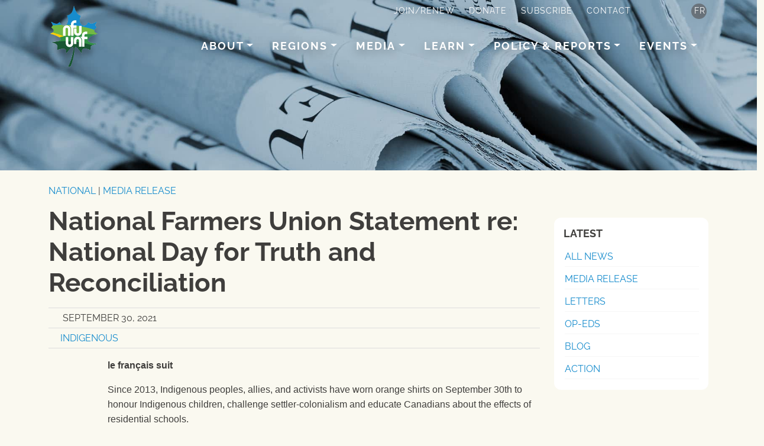

--- FILE ---
content_type: text/html; charset=UTF-8
request_url: https://www.nfu.ca/national-day-for-truth-and-reconciliation/
body_size: 22847
content:

<!DOCTYPE html>
<!-- NFU/UNF v1.7.95 -->
<html class="no-js en" lang="en-US">
<head>
  <meta charset="UTF-8">
  <meta http-equiv="X-UA-Compatible" content="IE=edge">
  <meta name="viewport" content="width=device-width, initial-scale=1, shrink-to-fit=no">
  <meta name="mobile-web-app-capable" content="yes">
  <meta name="apple-mobile-web-app-capable" content="yes">
  <meta name="apple-mobile-web-app-title" content="National Farmers Union - ">
  <link rel="profile" href="http://gmpg.org/xfn/11">
  <link rel="pingback" href="https://www.nfu.ca/xmlrpc.php">
  <title>National Farmers Union Statement re: National Day for Truth and Reconciliation</title>
<link rel="alternate" hreflang="en" href="https://www.nfu.ca/national-day-for-truth-and-reconciliation/" />
<link rel="alternate" hreflang="fr" href="https://www.nfu.ca/fr/journee-nationale-pour-la-verite-et-la-reconciliation/" />
<link rel="alternate" hreflang="x-default" href="https://www.nfu.ca/national-day-for-truth-and-reconciliation/" />

<!-- The SEO Framework by Sybre Waaijer -->
<link rel="canonical" href="https://www.nfu.ca/national-day-for-truth-and-reconciliation/" />
<meta name="description" content="le français suit Since 2013, Indigenous peoples, allies, and activists have worn orange shirts on September 30th to honour Indigenous children…" />
<meta property="og:type" content="article" />
<meta property="og:locale" content="en_US" />
<meta property="og:site_name" content="National Farmers Union" />
<meta property="og:title" content="National Farmers Union Statement re: National Day for Truth and Reconciliation" />
<meta property="og:description" content="le français suit Since 2013, Indigenous peoples, allies, and activists have worn orange shirts on September 30th to honour Indigenous children, challenge settler-colonialism and educate Canadians…" />
<meta property="og:url" content="https://www.nfu.ca/national-day-for-truth-and-reconciliation/" />
<meta property="og:image" content="https://www.nfu.ca/wp-content/uploads/2021/09/NDTR.png" />
<meta property="og:image:width" content="1080" />
<meta property="og:image:height" content="1080" />
<meta property="article:published_time" content="2021-09-30T07:00:44+00:00" />
<meta property="article:modified_time" content="2021-12-23T16:57:27+00:00" />
<meta name="twitter:card" content="summary_large_image" />
<meta name="twitter:title" content="National Farmers Union Statement re: National Day for Truth and Reconciliation" />
<meta name="twitter:description" content="le français suit Since 2013, Indigenous peoples, allies, and activists have worn orange shirts on September 30th to honour Indigenous children, challenge settler-colonialism and educate Canadians…" />
<meta name="twitter:image" content="https://www.nfu.ca/wp-content/uploads/2021/09/NDTR.png" />
<script type="application/ld+json">{"@context":"https://schema.org","@graph":[{"@type":"WebSite","@id":"https://www.nfu.ca/#/schema/WebSite","url":"https://www.nfu.ca/","name":"National Farmers Union","inLanguage":"en-US","potentialAction":{"@type":"SearchAction","target":{"@type":"EntryPoint","urlTemplate":"https://www.nfu.ca/search/{search_term_string}/"},"query-input":"required name=search_term_string"},"publisher":{"@type":"Organization","@id":"https://www.nfu.ca/#/schema/Organization","name":"National Farmers Union","url":"https://www.nfu.ca/","logo":{"@type":"ImageObject","url":"https://www.nfu.ca/wp-content/uploads/2017/10/nfu-logo-2017.png","contentUrl":"https://www.nfu.ca/wp-content/uploads/2017/10/nfu-logo-2017.png","width":150,"height":193}}},{"@type":"WebPage","@id":"https://www.nfu.ca/national-day-for-truth-and-reconciliation/","url":"https://www.nfu.ca/national-day-for-truth-and-reconciliation/","name":"National Farmers Union Statement re: National Day for Truth and Reconciliation","description":"le français suit Since 2013, Indigenous peoples, allies, and activists have worn orange shirts on September 30th to honour Indigenous children…","inLanguage":"en-US","isPartOf":{"@id":"https://www.nfu.ca/#/schema/WebSite"},"breadcrumb":{"@type":"BreadcrumbList","@id":"https://www.nfu.ca/#/schema/BreadcrumbList","itemListElement":[{"@type":"ListItem","position":1,"item":"https://www.nfu.ca/","name":"National Farmers Union"},{"@type":"ListItem","position":2,"item":"https://www.nfu.ca/category/media-release/","name":"Category: Media Release"},{"@type":"ListItem","position":3,"name":"National Farmers Union Statement re: National Day for Truth and Reconciliation"}]},"potentialAction":{"@type":"ReadAction","target":"https://www.nfu.ca/national-day-for-truth-and-reconciliation/"},"datePublished":"2021-09-30T07:00:44+00:00","dateModified":"2021-12-23T16:57:27+00:00","author":{"@type":"Person","@id":"https://www.nfu.ca/#/schema/Person/f0004bcef8dc8cf90e3747ead2c195dd","name":"National Farmers Union"}}]}</script>
<!-- / The SEO Framework by Sybre Waaijer | 8.07ms meta | 0.71ms boot -->

<link rel='dns-prefetch' href='//www.nfu.ca' />
<link rel='dns-prefetch' href='//unpkg.com' />
<link rel='dns-prefetch' href='//www.googletagmanager.com' />
<link rel="alternate" title="oEmbed (JSON)" type="application/json+oembed" href="https://www.nfu.ca/wp-json/oembed/1.0/embed?url=https%3A%2F%2Fwww.nfu.ca%2Fnational-day-for-truth-and-reconciliation%2F" />
<link rel="alternate" title="oEmbed (XML)" type="text/xml+oembed" href="https://www.nfu.ca/wp-json/oembed/1.0/embed?url=https%3A%2F%2Fwww.nfu.ca%2Fnational-day-for-truth-and-reconciliation%2F&#038;format=xml" />
<style id='wp-img-auto-sizes-contain-inline-css' type='text/css'>
img:is([sizes=auto i],[sizes^="auto," i]){contain-intrinsic-size:3000px 1500px}
/*# sourceURL=wp-img-auto-sizes-contain-inline-css */
</style>
<link rel='stylesheet' id='tribe-events-pro-mini-calendar-block-styles-css' href='https://www.nfu.ca/wp-content/plugins/events-calendar-pro/build/css/tribe-events-pro-mini-calendar-block.css?ver=7.7.12' type='text/css' media='all' />
<style id='wp-emoji-styles-inline-css' type='text/css'>

	img.wp-smiley, img.emoji {
		display: inline !important;
		border: none !important;
		box-shadow: none !important;
		height: 1em !important;
		width: 1em !important;
		margin: 0 0.07em !important;
		vertical-align: -0.1em !important;
		background: none !important;
		padding: 0 !important;
	}
/*# sourceURL=wp-emoji-styles-inline-css */
</style>
<link rel='stylesheet' id='wp-block-library-css' href='https://www.nfu.ca/wp-includes/css/dist/block-library/style.min.css?ver=6.9' type='text/css' media='all' />
<style id='wp-block-library-inline-css' type='text/css'>
/*wp_block_styles_on_demand_placeholder:697c0d5429d81*/
/*# sourceURL=wp-block-library-inline-css */
</style>
<link rel='stylesheet' id='wpml-menu-item-0-css' href='https://www.nfu.ca/wp-content/plugins/sitepress-multilingual-cms/templates/language-switchers/menu-item/style.min.css?ver=1' type='text/css' media='all' />
<link rel='stylesheet' id='font-awesome-local-css' href='https://www.nfu.ca/wp-content/themes/nfu/css/assets/all.min.css' type='text/css' media='all' />
<link rel='stylesheet' id='nfu-styles-css' href='https://www.nfu.ca/wp-content/themes/nfu/css/nfu-blocks.min.css?ver=1.7.95' type='text/css' media='all' />
<link rel='stylesheet' id='taxopress-frontend-css-css' href='https://www.nfu.ca/wp-content/plugins/simple-tags/assets/frontend/css/frontend.css?ver=3.44.0' type='text/css' media='all' />
<link rel='stylesheet' id='nfu-breadcrumb-css' href='https://www.nfu.ca/wp-content/plugins/nfu-breadcrumb//assets/css/nfu-breadcrumb.css?ver=1.0.4' type='text/css' media='all' />
<script type="text/javascript" id="wpml-cookie-js-extra">
/* <![CDATA[ */
var wpml_cookies = {"wp-wpml_current_language":{"value":"en","expires":1,"path":"/"}};
var wpml_cookies = {"wp-wpml_current_language":{"value":"en","expires":1,"path":"/"}};
//# sourceURL=wpml-cookie-js-extra
/* ]]> */
</script>
<script type="text/javascript" src="https://www.nfu.ca/wp-content/plugins/sitepress-multilingual-cms/res/js/cookies/language-cookie.js?ver=486900" id="wpml-cookie-js" defer="defer" data-wp-strategy="defer"></script>
<script type="text/javascript" src="https://www.nfu.ca/wp-includes/js/jquery/jquery.min.js?ver=3.7.1" id="jquery-core-js"></script>
<script type="text/javascript" src="https://www.nfu.ca/wp-includes/js/jquery/jquery-migrate.min.js?ver=3.4.1" id="jquery-migrate-js"></script>
<script type="text/javascript" src="https://www.nfu.ca/wp-content/themes/nfu/js/nfu.min.js?ver=1.7.95" id="nfu-scripts-js"></script>
<script type="text/javascript" src="https://www.nfu.ca/wp-content/plugins/simple-tags/assets/frontend/js/frontend.js?ver=3.44.0" id="taxopress-frontend-js-js"></script>

<!-- Google tag (gtag.js) snippet added by Site Kit -->
<!-- Google Analytics snippet added by Site Kit -->
<script type="text/javascript" src="https://www.googletagmanager.com/gtag/js?id=GT-WKRL7J" id="google_gtagjs-js" async></script>
<script type="text/javascript" id="google_gtagjs-js-after">
/* <![CDATA[ */
window.dataLayer = window.dataLayer || [];function gtag(){dataLayer.push(arguments);}
gtag("set","linker",{"domains":["www.nfu.ca"]});
gtag("js", new Date());
gtag("set", "developer_id.dZTNiMT", true);
gtag("config", "GT-WKRL7J");
//# sourceURL=google_gtagjs-js-after
/* ]]> */
</script>
<link rel="https://api.w.org/" href="https://www.nfu.ca/wp-json/" /><link rel="alternate" title="JSON" type="application/json" href="https://www.nfu.ca/wp-json/wp/v2/posts/13961" /><link rel="EditURI" type="application/rsd+xml" title="RSD" href="https://www.nfu.ca/xmlrpc.php?rsd" />
<script>class ExchangeMenuSystem{constructor(){this.svg=document.querySelector('svg');if(!this.svg){console.error('SVG element not found.');return;}
this.menuOptions=document.querySelectorAll(".exchange-menu-option");if(this.menuOptions.length===0){console.warn('No menu options found.');}
this.init();}
init(){this.createSVGTextElements();}
createSVGTextElements(){const svgNS="http://www.w3.org/2000/svg";const xlinkNS="http://www.w3.org/1999/xlink";this.menuOptions.forEach((option,index)=>{const pathId=option.dataset.path;const pathDistance=option.dataset.pathDistance||"50";const linkHref=option.href;const textContent=option.textContent.trim();console.log(`Creating menu item ${index}:${textContent}on path#${pathId}`);const textElement=document.createElementNS(svgNS,"text");textElement.classList.add("exchange-menu-text");textElement.setAttribute("id",`menu-text-${index}`);const textPath=document.createElementNS(svgNS,"textPath");textPath.setAttributeNS(xlinkNS,"href",`#${pathId}`);textPath.setAttribute("startOffset",`${pathDistance}%`);textPath.textContent=textContent;textElement.appendChild(textPath);textElement.addEventListener("click",(e)=>{e.preventDefault();console.log(`Navigating to:${linkHref}`);window.location.href=linkHref;});this.svg.appendChild(textElement);console.log(`Added menu item ${index}to SVG`);});}
addMenuItem(href,text,pathId,pathDistance){const menuContainer=document.getElementById("exchange-menu-options");if(!menuContainer){console.error('Menu container not found');return;}
const newOption=document.createElement("a");newOption.href=href;newOption.className="exchange-menu-option";newOption.dataset.path=pathId;newOption.dataset.pathDistance=pathDistance;newOption.textContent=text;menuContainer.appendChild(newOption);this.clearSVGText();this.menuOptions=document.querySelectorAll(".exchange-menu-option");this.createSVGTextElements();}
clearSVGText(){const existingTexts=this.svg.querySelectorAll(".exchange-menu-text");existingTexts.forEach((text)=>text.remove());}}
document.addEventListener("DOMContentLoaded",()=>{console.log('DOM loaded, initializing ExchangeMenuSystem');const menuSystem=new ExchangeMenuSystem();window.exchangeMenu=menuSystem;});
class NFUPopup{constructor(element){this.popup=element;this.tab=this.popup.querySelector('.nfu-popup__tab');this.panel=this.popup.querySelector('.nfu-popup__panel');this.overlay=this.popup.querySelector('.nfu-popup__overlay');this.closeBtn=this.popup.querySelector('.nfu-popup__close');this.content=this.popup.querySelector('.nfu-popup__content');this.isOpen=false;this.isAnimating=false;this.popupType=this.popup.dataset.popupType||'modal';this.popupLink=this.popup.dataset.popupLink||'#';this.popupLinkTarget=this.popup.dataset.popupLinkTarget||'_self';this.init();}
init(){this.setWidth();this.setTabMaxWidth();this.setTabVerticalPosition();if(this.popupType==='link'){this.tab.addEventListener('click',(e)=>{e.preventDefault();window.open(this.popupLink,this.popupLinkTarget);});}else{this.tab.addEventListener('click',()=>this.open());if(this.closeBtn){this.closeBtn.addEventListener('click',()=>this.close());}
if(this.overlay){this.overlay.addEventListener('click',()=>this.close());}
document.addEventListener('keydown',(e)=>{if(e.key==='Escape'&&this.isOpen){this.close();}});if(this.panel){this.panel.addEventListener('keydown',(e)=>{if(e.key==='Tab'&&this.isOpen){this.trapFocus(e);}});}}
let resizeTimer;window.addEventListener('resize',()=>{clearTimeout(resizeTimer);resizeTimer=setTimeout(()=>{this.setWidth();this.setTabMaxWidth();this.setTabVerticalPosition();},250);});}
setWidth(){const width=this.popup.dataset.width||40;if(this.content){this.content.style.setProperty('--popup-width',`${width}%`);}}
setTabMaxWidth(){const tabMaxWidth=this.popup.dataset.tabMaxWidth||150;this.popup.style.setProperty('--tab-max-width',`${tabMaxWidth}px`);}
setTabVerticalPosition(){const position=this.popup.dataset.tabVerticalPosition||50;this.popup.style.setProperty('--tab-vertical-position',`${position}%`);}
open(){if(this.isOpen||this.isAnimating)return;this.isAnimating=true;this.isOpen=true;this.popup.classList.add('is-opening');this.popup.classList.add('is-open');this.tab.setAttribute('aria-expanded','true');this.panel.setAttribute('aria-hidden','false');if(this.isMobile()){document.body.style.overflow='hidden';}
this.previouslyFocused=document.activeElement;setTimeout(()=>{this.closeBtn.focus();this.popup.classList.remove('is-opening');this.isAnimating=false;},300);this.popup.dispatchEvent(new CustomEvent('nfu-popup:opened'));}
close(){if(!this.isOpen||this.isAnimating)return;this.isAnimating=true;this.isOpen=false;this.popup.classList.add('is-closing');this.popup.classList.remove('is-open');this.tab.setAttribute('aria-expanded','false');this.panel.setAttribute('aria-hidden','true');document.body.style.overflow='';setTimeout(()=>{this.popup.classList.remove('is-closing');this.isAnimating=false;if(this.previouslyFocused){this.previouslyFocused.focus();}},300);this.popup.dispatchEvent(new CustomEvent('nfu-popup:closed'));}
isMobile(){return window.innerWidth<=768;}
trapFocus(e){const focusableElements=this.panel.querySelectorAll('button, [href], input, select, textarea, [tabindex]:not([tabindex="-1"])');const firstFocusable=focusableElements[0];const lastFocusable=focusableElements[focusableElements.length-1];if(e.shiftKey){if(document.activeElement===firstFocusable){e.preventDefault();lastFocusable.focus();}}else{if(document.activeElement===lastFocusable){e.preventDefault();firstFocusable.focus();}}}
destroy(){this.close();document.body.style.overflow='';}}
const initNFUPopup=()=>{const popupElement=document.querySelector('.nfu-popup');if(popupElement){const popup=new NFUPopup(popupElement);window.nfuPopupInstance=popup;popupElement.addEventListener('nfu-popup:opened',()=>{console.log('NFU Popup opened');});popupElement.addEventListener('nfu-popup:closed',()=>{console.log('NFU Popup closed');});}};if(document.readyState==='loading'){document.addEventListener('DOMContentLoaded',initNFUPopup);}else{initNFUPopup();}
if(typeof module!=='undefined'&&module.exports){module.exports=NFUPopup;}
function handleProfileButtonClick(event){const modal=document.querySelector("#profileModal");if(!modal)return;const profile=event.target;const uName=profile.dataset.name;const uImg=profile.dataset.img;const uEmail=profile.dataset.email;const uPhone=profile.dataset.phone;const uMobile=profile.dataset.mobile;const uPosition=profile.dataset.position;const uLocation=profile.dataset.location;const uRegion=profile.dataset.region;const uWebsite=profile.dataset.website;const uBio=profile.dataset.bio;const uFacebook=profile.dataset.facebook;const uTwitter=profile.dataset.twitter;const uLinkedin=profile.dataset.linkedin;const uInstagram=profile.dataset.instagram;const uPinterest=profile.dataset.pinterest;const uYoutube=profile.dataset.youtube;const uSoundcloud=profile.dataset.soundcloud;if(uName){const nameEl=modal.querySelector(".modal-display-name");if(nameEl)nameEl.innerHTML=`<h3>${uName}</h3>`;const titleEl=modal.querySelector(".modal-title");if(titleEl)titleEl.innerHTML=`About ${uName}`;}
if(uImg){const imgEl=modal.querySelector(".modal-profile-img");if(imgEl)imgEl.innerHTML=`<img src="${uImg}"alt="${uName}"class="img-profile img-fluid">`;}
if(uPosition){const posEl=modal.querySelector(".modal-position");if(posEl)posEl.innerHTML=`<h4>${uPosition}</h4>`;}
if(uRegion){const regionEl=modal.querySelector(".modal-region");if(regionEl)regionEl.innerHTML=`<h4>${uRegion}</h4>`;}
if(uEmail){const emailEl=modal.querySelector(".modal-email");if(emailEl)emailEl.innerHTML=`<a href="mailto:${uEmail}"><i class="fa-solid fa-envelope"></i>&nbsp;${uEmail}</a>`;}
if(uPhone){const phoneEl=modal.querySelector(".modal-phone");if(phoneEl)phoneEl.innerHTML=`<a href="tel:${uPhone}"><i class="fa-solid fa-phone"></i>&nbsp;${uPhone}</a>`;}
if(uMobile){const mobileEl=modal.querySelector(".modal-phone-mobile");if(mobileEl)mobileEl.innerHTML=`<a href="tel:${uMobile}"><i class="fa-solid fa-mobile"></i>&nbsp;${uMobile}</a>`;}
if(uWebsite){const websiteEl=modal.querySelector(".modal-website");if(websiteEl)websiteEl.innerHTML=`<a target="_blank"rel="nofollow"href="${uWebsite}"><i class="fa-solid fa-globe"></i>&nbsp;${uWebsite}</a>`;}
if(uLocation){const locationEl=modal.querySelector(".modal-location");if(locationEl)locationEl.innerHTML=`<i class="fa-solid fa-location-dot"></i>&nbsp;${uLocation}`;}
const socialEl=modal.querySelector(".modal-social");if(socialEl){socialEl.innerHTML='';if(uFacebook){socialEl.insertAdjacentHTML('beforeend',`<div class="modal-sm modal-facebook"><a class="sm sm-facebook"target="_blank"title="Visit ${uName} on Facebook"href="${uFacebook}"><i class="bx bxl-facebook"></i></a></div>`);}
if(uTwitter){socialEl.insertAdjacentHTML('beforeend',`<div class="modal-sm modal-twitter"><a class="sm sm-twitter"target="_blank"title="Visit ${uName} on Twitter"href="https://twitter.com/${uTwitter}"><i class="bx bxl-twitter"></i></a></div>`);}
if(uLinkedin){socialEl.insertAdjacentHTML('beforeend',`<div class="modal-sm modal-linkedin"><a class="sm sm-linkedin"target="_blank"title="Visit ${uName} on LinkedIn"href="${uLinkedin}"><i class="bx bxl-linkedin"></i></a></div>`);}
if(uYoutube){socialEl.insertAdjacentHTML('beforeend',`<div class="modal-sm modal-youtube"><a class="sm sm-youtube"target="_blank"title="Visit ${uName} on YouTube"href="${uYoutube}"><i class="bx bxl-youtube"></i></a></div>`);}
if(uInstagram){socialEl.insertAdjacentHTML('beforeend',`<div class="modal-sm modal-instagram"><a class="sm sm-instagram"target="_blank"title="Visit ${uName} on Instagram"href="${uInstagram}"><i class="bx bxl-instagram"></i></a></div>`);}
if(uPinterest){socialEl.insertAdjacentHTML('beforeend',`<div class="modal-sm modal-pinterest"><a class="sm sm-pinterest"target="_blank"title="Visit ${uName} on Pinterest"href="${uPinterest}"><i class="bx bxl-pinterest"></i></a></div>`);}
if(uSoundcloud){socialEl.insertAdjacentHTML('beforeend',`<div class="modal-sm modal-soundcloud"><a class="sm sm-soundcloud"target="_blank"title="Visit ${uName} on Soundcloud"href="${uSoundcloud}"><i class="bx bxl-soundcloud"></i></a></div>`);}}
const bioEl=modal.querySelector(".modal-bio");if(bioEl)bioEl.innerHTML=uBio||'';modal.classList.add('show');}
function handleCloseProfileModal(){const modal=document.querySelector("#profileModal");if(!modal)return;modal.classList.remove("show");}
function setupProfileButtons(){const profileButtons=document.querySelectorAll(".btn-usercard");if(profileButtons.length){profileButtons.forEach((profileButton)=>{profileButton.addEventListener("click",handleProfileButtonClick);});}}
function setupCloseProfileModal(){const modal=document.querySelector("#profileModal");if(!modal)return;const modalCloseBtn=modal.querySelector(".btn");const modalCloseX=modal.querySelector(".btn-close");if(modalCloseBtn)modalCloseBtn.addEventListener("click",handleCloseProfileModal);if(modalCloseX)modalCloseX.addEventListener("click",handleCloseProfileModal);}
function setupProfileModal(){setupProfileButtons();setupCloseProfileModal();}
document.addEventListener("DOMContentLoaded",setupProfileModal);
function setupScrollEvents(){let scrolling=false;window.addEventListener("scroll",()=>{scrolling=true;},{passive:true});setInterval(()=>{if(scrolling){scrolling=false;const scrollPosition=window.scrollY||window.pageYOffset;if(scrollPosition>0){document.body.classList.add("window-scrolled");}else{document.body.classList.remove("window-scrolled");}}},300);}
function initScrollEvents(){setupScrollEvents();}
document.addEventListener("DOMContentLoaded",initScrollEvents);
function handleOpenSearchModal(){const searchModal=document.querySelector("#modal-search");if(!searchModal)return;const searchModalField=searchModal.querySelector("#search-field");searchModal.classList.add("reveal");if(searchModalField)searchModalField.focus();}
function handleCloseSearchModal(){const searchModal=document.querySelector("#modal-search");if(!searchModal)return;searchModal.classList.remove("reveal");}
function setupSearchModalControls(){const primaryNav=document.querySelector(".nav-main");const secondaryNav=document.querySelector("#secondary-menu");const searchClose=document.querySelector("#search-close");if(primaryNav){const primarySearchReveal=primaryNav.querySelector(".navbar-primary-search");if(primarySearchReveal){primarySearchReveal.addEventListener("click",handleOpenSearchModal);}}
if(secondaryNav){const secondarySearchReveal=secondaryNav.querySelector(".navbar-secondary-search > .nav-link");if(secondarySearchReveal){secondarySearchReveal.addEventListener("click",handleOpenSearchModal);}}
if(searchClose){searchClose.addEventListener("click",handleCloseSearchModal);}}
document.addEventListener("DOMContentLoaded",setupSearchModalControls);
function setupCouponControls(){const yearlyForm=document.querySelector("#yearly");if(!yearlyForm)return;const nestedForm=yearlyForm.querySelector("form");if(!nestedForm)return;const formId=nestedForm.dataset.formid;const couponCodes={19:"NFUFAMILYYEAR1",21:"NFUFARMUYEAR1",23:"NFUFARMWYEAR1",24:"NFUYOUTHYEAR1",25:"HALFOFF",};if(!formId||!(formId in couponCodes))return;const checkbox=nestedForm.querySelector('.gfield-choice-input[type="checkbox"]');const coupon=nestedForm.querySelector(`#gf_coupon_code_${formId}`);const couponButton=nestedForm.querySelector("#gf_coupon_button");const priceDisplay=document.querySelector("#price-display");if(!checkbox||!coupon||!couponButton||!priceDisplay)return;const fullPriceDisplay=priceDisplay.querySelector(".renew-member-display");const newPriceDisplay=priceDisplay.querySelector(".new-member-display");if(!fullPriceDisplay||!newPriceDisplay)return;checkbox.addEventListener("click",()=>{if(checkbox.checked){newPriceDisplay.classList.remove("d-none");fullPriceDisplay.classList.add("d-none");coupon.value=couponCodes[formId];if(typeof ApplyCouponCode==="function"){ApplyCouponCode(formId);}else{console.warn("ApplyCouponCode function not found");}}else{newPriceDisplay.classList.add("d-none");fullPriceDisplay.classList.remove("d-none");coupon.value=couponCodes[formId];const deleteCouponButton=document.querySelector(".remove-coupon");if(deleteCouponButton){deleteCouponButton.click();}else{console.warn("Remove coupon button not found");}}});}
function initGravForms(){setupCouponControls();}
document.addEventListener("DOMContentLoaded",initGravForms);
function setupDropdownMenus(){const submenuToggles=document.querySelectorAll(".dropdown-submenu > .dropdown-toggle");submenuToggles.forEach((toggle)=>{if(toggle.hasAttribute("data-bs-toggle")){toggle.removeAttribute("data-bs-toggle");}
toggle.addEventListener("click",function(event){event.preventDefault();event.stopPropagation();const parentLi=this.parentElement;if(!parentLi)return;const dropdownMenu=parentLi.querySelector(".dropdown-menu");if(dropdownMenu){dropdownMenu.classList.toggle("show");}});});document.addEventListener("click",function(event){if(!event.target.closest(".dropdown-submenu")){document.querySelectorAll(".dropdown-submenu > .dropdown-menu").forEach((menu)=>{menu.classList.remove("show");});}});}
function initDropDownMenus(){setupDropdownMenus();}
document.addEventListener("DOMContentLoaded",initDropDownMenus);
function setNoticeDismissed(uniqueId,durationInMinutes){if(!uniqueId)return;const now=new Date();const expiration=new Date(now.getTime()+durationInMinutes*60000);localStorage.setItem(`${uniqueId}-dismissed`,JSON.stringify({dismissed:true,expiresAt:expiration.getTime(),}));}
function isNoticeDismissed(uniqueId){if(!uniqueId)return false;const storedData=localStorage.getItem(`${uniqueId}-dismissed`);if(!storedData)return false;try{const{dismissed,expiresAt}=JSON.parse(storedData);if(!dismissed||!expiresAt)return false;const now=Date.now();return now<expiresAt;}catch(e){return false;}}
function setupNoticeClose(){const noticeElement=document.querySelector("#sitewide-notice");if(!noticeElement)return;const closeButton=noticeElement.querySelector("#btn-close-notice");if(!closeButton)return;const uniqueId=noticeElement.getAttribute("data-unique-id");if(!uniqueId)return;closeButton.addEventListener("click",()=>{noticeElement.classList.remove("show");setNoticeDismissed(uniqueId,1440);});if(!isNoticeDismissed(uniqueId)){noticeElement.classList.add("show");}}
function initNotices(){setupNoticeClose();}
document.addEventListener("DOMContentLoaded",initNotices);
function setupSingleEventDisplay(){const eventContent=document.querySelector(".tribe-events-event-content");if(!eventContent)return;const startTimeDisplay=eventContent.querySelector(".start-time-display");const schedule=eventContent.querySelector(".tribe-events-schedule");const gravityFormWrapper=eventContent.querySelector(".gravity-form-wrapper");if(startTimeDisplay&&schedule){schedule.insertAdjacentElement("afterend",startTimeDisplay);}
if(gravityFormWrapper){eventContent.appendChild(gravityFormWrapper);}}
function initSingleEventPage(){setupSingleEventDisplay();}
document.addEventListener("DOMContentLoaded",initSingleEventPage);
function initFormNotice(){const formNotice=document.querySelector('.form-notice');if(!formNotice)return;const expandLink=formNotice.querySelector('.form-notice-expand');const closeLink=formNotice.querySelector('.form-notice-close');const hiddenBox=formNotice.querySelector('.form-notice-hidden');if(!expandLink||!hiddenBox)return;function slideDown(el){el.style.display='block';const height=el.scrollHeight;el.style.maxHeight='0';el.offsetHeight;el.style.transition='max-height 0.4s ease, padding 0.4s ease';el.style.maxHeight=height+'px';}
function slideUp(el){el.style.maxHeight=el.scrollHeight+'px';el.offsetHeight;el.style.maxHeight='0';el.addEventListener('transitionend',function te(){el.style.display='none';el.removeEventListener('transitionend',te);});}
expandLink.addEventListener('click',function(e){e.preventDefault();expandLink.closest('p').style.display='none';slideDown(hiddenBox);});if(closeLink){closeLink.addEventListener('click',function(e){e.preventDefault();slideUp(hiddenBox);expandLink.closest('p').style.display='';});}}
document.addEventListener('DOMContentLoaded',initFormNotice);
// interactive map of Canada as an SVG
// requires the SVG code to be inline & added as HTML block.
class CanadaMapInteractive {
  constructor() {
    // Gracefully exit if map doesn't exist on page
    const mapElement = document.getElementById('canadamap');
    if (!mapElement) {
      console.log('Canada map not found on this page - skipping initialization');
      return;
    }
    
    this.map = mapElement;
    this.provinces = this.map.querySelectorAll('.province');
    
    // Also exit if we don't have provinces to work with
    if (this.provinces.length === 0) {
      return;
    }
    
    this.createTooltip();
    this.init();
  }
  
  init() {
    this.provinces.forEach(province => {
      province.addEventListener('click', this.handleClick.bind(this));
      province.addEventListener('mouseenter', this.handleHover.bind(this));
      province.addEventListener('mouseleave', this.handleLeave.bind(this));
      province.addEventListener('mousemove', this.handleMouseMove.bind(this));
    });
  }

  handleClick(e) {
    const url = e.currentTarget.dataset.url;
    
    // Only navigate if URL exists and isn't undefined
    if (url && url !== 'undefined') {
      window.location.href = url;
    }
  }
  
  handleHover(e) {
    e.currentTarget.classList.add('active');
    const region = e.currentTarget.dataset.region;
    const province = e.currentTarget.dataset.province;
    
    // Only show tooltip if region exists and isn't undefined
    if (region && region !== 'undefined') {
       this.tooltip.innerHTML = `
  <div>Visit the ${region} page</div>
  <div class="province-name">(${province})</div>
`;
       this.tooltip.classList.add('visible');
    }
  }
  
  handleLeave(e) {
    e.currentTarget.classList.remove('active');
    this.tooltip.classList.remove('visible');
  }
  
  handleMouseMove(e) {
    this.tooltip.style.left = `${e.pageX + 15}px`;
    this.tooltip.style.top = `${e.pageY + 15}px`;
  }

  createTooltip() {
    this.tooltip = document.createElement('div');
    this.tooltip.className = 'province-tooltip';
    document.body.appendChild(this.tooltip);
  }
  
}

document.addEventListener('DOMContentLoaded', () => {
  new CanadaMapInteractive();
});
</script><style type='text/css'  class='wpcb2-inline-style'>
:root{--brand-blue:#178ccd;--brand-green--forest:#15540e;--brand-green--pea:#348741;--brand-green--kelly:#6eaf43;--brand-yellow:#fac922;--brand-comp--red:#d32200;--brand-comp--burgundy:#3c150b;--brand-comp--brown:#332405;--brand-comp--orange:#ff7512;--brand-black:#3f3e3c;--black:#000;--white:#fff;--font-family--headings:Raleway,sans-serif;--body--text-color:var(--brand-black);--body--bg:#faf9f0;--body--bg-darker:#e7dfcc}
.wp-block-media-text.round .wp-block-media-text__media img{border-radius:50%!important}.wp-block-media-text.padding-sm>.wp-block-media-text__content{padding:0 2%}.wp-block-media-text.padding-md>.wp-block-media-text__content{padding:0 4%}.wp-block-media-text.padding-lg>.wp-block-media-text__content{padding:0 8%}.wp-block-stackable-hero.alignwide{margin:0 auto}.margins-auto{margin-left:auto!important;margin-right:auto!important}#nfu-body :is(.stk-72e4c90,.stk-4fe6d5f,.stk-08fda9e) .stk-block-hero__content{min-height:0!important}#nfu-body .wp-block-stackable-hero .stk-block-content.has-text-align-left>.stk-block-heading{align-self:flex-start!important}.lead{font-size:1.25rem;font-weight:400}
.sponsor-logo img{transition:all .3s ease}.sponsor-logo:hover img{opacity:.7}.sponsor-group .stk-inner-blocks .wp-block-stackable-column .stk-column-wrapper .stk--block-horizontal-flex{flex-wrap:wrap}
body.page-category-the-exchange summary body.page-category-the-exchange summary{font-family:var(--exchange-headings-font-family)}.exchange-multi-border,.stackable-multi-border>figure>span>img,.stackable-multi-border-1>figure>span>img{border-radius:50%;border:var(--exchange-border-width) solid var(--exchange-yellow);outline:var(--exchange-border-width) solid var(--exchange-brown);outline-offset:var(--exchange-border-width);margin:calc(var(--exchange-border-width) * 2)}.exchange-multi-border-2,.stackable-multi-border-2>figure>span>img{border-radius:50%;border:var(--exchange-border-width) solid var(--exchange-mocha);outline:var(--exchange-border-width) solid var(--exchange-yellow);outline-offset:var(--exchange-border-width);margin:calc(var(--exchange-border-width) * 2)}.exchange-hero{position:relative;width:100%}.exchange-hero .hero-columns{position:relative;display:flex;flex-flow:column;margin-top:0}@media screen and (min-width:992px){.exchange-hero .hero-columns{flex-flow:row wrap}}.exchange-hero .hero-column{flex:1;display:flex;flex-flow:column;justify-content:center}.exchange-hero .align-self-center{align-self:center}.exchange-hero .max-300{max-width:300px}.exchange-hero .max-400{max-width:400px}.exchange-hero .bg-green{background-color:var(--exchange-green);color:var(--exchange-white)}.exchange-hero .bg-blue{background-color:var(--exchange-blue);color:var(--exchange-white)}.exchange-hero .align-center{text-align:center}.ex.frame-rounded-left,.ex.frame-rounded-right,.ex.flex-frame-rounded-left,.ex.flex-frame-rounded-right{padding-left:100px;padding-right:100px;padding-top:2rem;padding-bottom:2rem}.ex.frame-rounded-left{border-radius:300px 0 0 300px;margin-left:2rem}.ex.frame-rounded-right{border-radius:0 300px 300px 0;margin-right:2rem}.ex.flex-frame-rounded-left{border-radius:0;width:100%;margin-left:0;margin-right:0}.ex.flex-frame-rounded-right{border-radius:0;width:100%;margin-left:0;margin-right:0}@media screen and (min-width:768px){.ex.flex-frame-rounded-left{border-radius:300px 0 0 300px;margin-left:2rem}.ex.flex-frame-rounded-right{border-radius:0 300px 300px 0;margin-right:2rem}}.exchange-hero .hero-column-left,.exchange-hero .hero-column-right,.exchange-hero.image-left .hero-column-left,.exchange-hero.image-left .hero-column-right{flex:1;margin-top:-100px}@media screen and (min-width:992px){.exchange-hero .hero-column-left,.exchange-hero.image-left .hero-column-left{flex:1;margin-top:unset}.exchange-hero .hero-column-right,.exchange-hero.image-left .hero-column-right{flex:2;margin-top:unset}}.exchange-hero.image-right .hero-columns{flex-flow:column-reverse}.exchange-hero.image-right .hero-column-left,.exchange-hero.image-right .hero-column-right{flex:1;margin-top:-100px}@media screen and (min-width:992px){.exchange-hero.image-right .hero-columns{flex-flow:row wrap}.exchange-hero.image-right .hero-column-left{flex:2;margin-top:unset}.exchange-hero.image-right .hero-column-right{flex:1;margin-top:unset}}.exchange-hero-home-01{margin-top:0;padding-bottom:2rem}.exchange-hero-home-01 .hero-columns{margin-top:0}.exchange-hero-home-01 .hero-column-left{padding-left:0}@media screen and (min-width:992px){.exchange-hero-home-01{margin-top:8rem;padding-bottom:3rem}.exchange-hero-home-01 .hero-columns{margin-top:-20%}.exchange-hero-home-01 .hero-column-left{padding-left:1.4rem}}.exchange-bg-blue{background-color:var(--exchange-blue);color:var(--exchange-white)}.accordion-holder .wp-block-stackable-accordion .stk-block-column__content{padding-left:0;padding-right:0}.accordion-holder{background-color:var(--exchange-green);color:var(--exchange-white)}.cohort-image img{width:100%;max-width:200px;height:auto;margin-left:auto;margin-right:auto}@media screen and (min-width:768px){.cohort-image img{max-width:300px}}@media screen and (min-width:992px){.cohort-image img{max-width:unset}}.ex.m-0{margin:0!important}.ex.p-0{padding:0!important}.ex.nope{margin:0!important;padding:0!important}.ex.mb-0{margin-bottom:0}.ex.mt-8{margin-top:8rem}.ex.mb-4{margin-bottom:4rem}.ex.pt-1{padding-top:1rem}.ex.pb-1{padding-bottom:1rem}.ex.pb-3{padding-bottom:3rem}.ex.pb-4{padding-bottom:4rem}.ex.pb-6{padding-bottom:6rem}.ex.py-1{padding-bottom:1rem;padding-top:1rem}.ex.py-10{padding-top:10rem;padding-bottom:10rem}
body.page-category-the-exchange,body.page-category-lechange{--exchange-yellow:#fbdd70;--exchange-brown:#584401;--exchange-mocha:#846700;--exchange-green:#348741;--exchange-blue:#0175c2;--exchange-white:#fff;--exchange-border-width:2em;--exchange-headings-font-family:tt_rounds_neue_trl_cndrg,"Helvetica Neue",Arial,system-ui,-apple-system,"Segoe UI",Roboto,"Noto Sans","Liberation Sans",sans-serif;--exchange-labels-font-family:tt_rounds_neue_trl_cndmd,"Helvetica Neue",Arial,system-ui,-apple-system,"Segoe UI",Roboto,"Noto Sans","Liberation Sans",sans-serif;--exchange-base-font-family:Raleway,sans-serif;--exchange-color-training:#a866dc;--exchange-color-grant:#f6654a;--exchange-color-helpdesk:#008de4;--exchange-color-event:#1b0046}@font-face{font-family:tt_rounds_neue_trl_cndrg;src:url(https://nfu.ca/wp-content/themes/nfu/fonts/tt-rounds-neue/tt-rounds-neue-trial-condensed-regular-bf6438a171ef28e-webfont.woff2) format("woff2");font-weight:normal;font-style:normal}@font-face{font-family:tt_rounds_neue_trl_cndmd;src:url(https://nfu.ca/wp-content/themes/nfu/fonts/tt-rounds-neue/tt-rounds-neue-trial-condensed-medium-bf6438a1717ddf0-webfont.woff2) format("woff2");font-weight:bold;font-style:normal}
.wp-block-media-text.panelist{margin-bottom:4%}@media screen and (min-width:768px){.wp-block-media-text.panelist{margin-bottom:2%}}.wp-block-media-text.panelist .wp-block-media-text__media{display:flex;justify-content:center}@media screen and (min-width:768px){.wp-block-media-text.panelist .wp-block-media-text__media{justify-content:flex-start}}.wp-block-media-text.panelist .wp-block-media-text__media img{max-width:280px;margin-left:auto;margin-right:auto;margin-bottom:6%}@media screen and (min-width:768px){.wp-block-media-text.panelist .wp-block-media-text__media img{max-width:unset;margin-left:unset;margin-right:unset;margin-bottom:0}}
.single-policy .download-buttons{margin-top:1rem;margin-bottom:1rem}
.price-display span{font-size:.6em}#interval-choices{margin-bottom:1rem}.d-secondary a{font-weight:400!important;text-transform:none!important}#nfu-body .gform-theme--framework,#nfu-body [id^=gform_wrapper_][data-form-index].gform-theme{--gf-font-family-base:var(--font-family--headings);--gf-font-family-secondary:var(--font-family--headings);--gf-font-family-primary:var(--font-family--headings);--gf-form-validation-font-family:var(--font-family--headings);--gf-form-gap-y:28px;--gf-color-primary:var(--brand-green--forest)!important;--gf-ctrl-accent-color:var(--brand-green--forest)!important;--gf-color-in-ctrl-primary:var(--brand-green--forest)!important;--gf-color-in-ctrl-primary-rgb:rgb(21 84 14)!important;--gf-field-section-border-width:0;--gf-ctrl-label-color-primary:var(--brand-black)!important;--gf-ctrl-label-font-weight-primary:700;--gf-ctrl-label-font-size-primary:16px;--gf-font-size-secondary:15px;--gf-font-size-tertiary:13.5px;--gf-ctrl-btn-radius:36px;--gf-ctrl-btn-text-transform:uppercase;--gf-ctrl-btn-font-weight:700;--gf-ctrl-btn-bg-color-primary:var(--brand-green--forest);--gf-ctrl-btn-bg-color-hover-primary:var(--brand-green--pea)}#nfu-body .ginput_container_total input.gform-text-input-reset{color:var(--brand-green--pea);font-weight:700;font-size:18px}#nfu-body .gform-theme--framework form legend{border-bottom:1px solid #0001a;width:100%}
.form-notice{background:var(--body--bg-darker);padding:1em;border-radius:.5em;font-size:.95rem}.form-notice-expand:hover{background:#e0ffe0;cursor:pointer}.form-notice p{margin:.5em 0}.form-notice a{text-decoration:underline}.form-notice-hidden{margin-top:.75em;padding:.75em;border-left:3px solid #ccc;background:#fff;border-radius:.25em}.form-notice-hidden[hidden]{display:none!important}.form-notice-hidden{max-height:0;overflow:hidden;transition:max-height .4s ease,padding .4s ease;padding:0 .75em}.form-notice-hidden.open{padding:.75em}.form-notice-expand{color:#006400;font-weight:bold;text-decoration:underline dotted}
.upper{text-transform:uppercase}.letter-spaced,.letterspaced{letter-spacing:1px}.has-background-bblue{background-color:#dde9f1!important}
.province {
  fill: #73B843;
  stroke: #1A5633;
  stroke-width: 3;
  cursor: pointer;
  transition: fill 0.3s ease;
}
.province:hover {
  fill: #188CCD;
}
.province.active {
  fill: #188CCD;
}
.province-tooltip {
  position: absolute;
  background: rgba(0, 0, 0, 0.85);
  color: #fff;
  padding: 8px 12px;
  border-radius: 4px;
  font-size: 14px;
  pointer-events: none;
  opacity: 0;
  transition: opacity 0.2s ease;
  z-index: 1000;
  white-space: nowrap;
}
.province-tooltip.visible {
  opacity: 1;
}
#canadamap .number {
  fill: #fff;
}
#canadamap .number.number-black {
  fill: #000;
}

.single-tribe_events .tribe-events-event-meta a:link,.single-tribe_events .tribe-events-event-meta a:visited{color:#3f3e3c}.tribe-events-cards .tribe-events-widget-events-list__events{display:grid;grid-template-columns:repeat(auto-fit,minmax(0,1fr))}a.tribe-events-calendar-list__event-title-link{font-family:Raleway,sans-serif;color:#158CCD!important}.tribe-filter-bar .tribe-filter-bar-c-pill--button .tribe-filter-bar-c-pill__pill{color:#000!important}
a.img-href:hover{text-decoration:none;border-bottom:0}ul.line-item-pad>li{padding-bottom:1.3rem}.card-body .messsage{padding:1rem;text-align:center}.bg-sinopia{background-color:#C84726}.card-message a.btn-primary{color:#fff;font-family:Raleway,sans-serif}
#exchange-menu-waves{display:block;width:100%;height:auto}.exchange-menu-text{font-family:var(--exchange-headings-font-family);font-optical-sizing:auto;font-style:normal;font-size:48px;font-weight:400;fill:var(--exchange-yellow);cursor:pointer;transition:all .3s ease;text-transform:uppercase}body.page-category-the-exchange .exchange-menu-text{font-size:64px}.exchange-menu-text:hover{fill:var(--white)}#exchange-menu-options{display:none!important}#wave-1{fill:#584400}#wave-2{fill:#846700}#wave-white{fill:white}.menu-container{margin:0 auto;background:var(--exchange-yellow);overflow:hidden}
.page-id-38872 .nfu-popup{display:none}.nfu-popup__tab{--tab--bg-color:var(--brand-green--forest);--tab--bg-color--hover:var(--brand-green--pea);--tab--text-color:var(--white);--tab--border-radius:16px 0 0 16px;--tab--padding:16px;--tab--font-size:14px;--tab--font-weight:600;--tab--box-shadow:-2px 0 8px rgba(0,0,0,.2);--tab--hover-transform:translateY(-50%) translateX(-4px);--tab--icon-size:20px;--tab--width:auto}.nfu-popup{--popup-bg-color:var(--white);--overlay-color:rgba(0,0,0,.5)}.nfu-popup{position:fixed;top:0;right:0;height:100vh;pointer-events:none;z-index:9999}.nfu-popup__tab{display:flex;flex-direction:column;align-items:center;gap:6px;position:fixed;top:var(--tab-vertical-position,50%);right:0;border:0;cursor:pointer;pointer-events:auto;background-color:var(--tab--bg-color);box-shadow:var(--tab--box-shadow);color:var(--tab--text-color);border-radius:var(--tab--border-radius);font-size:var(--tab--font-size);font-weight:var(--tab--font-weight);min-width:50px;max-width:var(--tab-max-width,150px);padding:var(--tab--padding);transform:translateY(-50%);transition:background-color .3s ease,transform .2s ease;white-space:wrap!important;width:auto;z-index:9998}.nfu-popup__tab:hover{background-color:var(--tab--bg-color--hover)}.nfu-popup__tab:focus{outline:2px solid var(--brand-blue);outline-offset:2px}.nfu-popup__tab i{font-size:20px;flex-shrink:0}.nfu-popup__tab .nfu-popup__tab-text{text-align:center;line-height:1.2;word-wrap:break-word!important;overflow-wrap:break-word!important;hyphens:auto!important}.nfu-popup.is-open .nfu-popup__tab{opacity:0;pointer-events:none}@media (max-width:768px){.nfu-popup__tab{top:auto;bottom:20px;right:20px;transform:none;border-radius:50%;width:60px;height:60px;padding:0;justify-content:center;box-shadow:0 4px 12px rgba(0,0,0,.3);min-width:60px;max-width:60px}.nfu-popup__tab:hover{transform:scale(1.05)}.nfu-popup__tab .nfu-popup__tab-text{display:none}.nfu-popup__tab i{font-size:24px}}.nfu-popup__panel{position:fixed;top:0;right:0;height:100vh;width:100%;pointer-events:none;z-index:9999}.nfu-popup__panel[aria-hidden=false]{pointer-events:auto}.nfu-popup__overlay{position:absolute;top:0;left:0;width:100%;height:100%;background-color:rgba(0,0,0,.5);opacity:0;transition:opacity .3s ease;z-index:9997}.nfu-popup.is-open .nfu-popup__overlay{opacity:1}@media (min-width:769px){.nfu-popup__overlay{display:none}}.nfu-popup__content{position:fixed;right:0;background-color:var(--popup-bg-color);box-shadow:-4px 0 16px rgba(0,0,0,.1);display:flex;flex-direction:column;transition:transform .3s ease;max-height:90vh;transform:translateX(100%)}.nfu-popup.is-open .nfu-popup__content{transform:translateX(0)}[data-popup-position=top] .nfu-popup__content{top:0;transform:translateX(100%)}.nfu-popup.is-open [data-popup-position=top] .nfu-popup__content{transform:translateX(0)}[data-popup-position=bottom] .nfu-popup__content{bottom:0;top:auto;transform:translateX(100%)}.nfu-popup.is-open [data-popup-position=bottom] .nfu-popup__content{transform:translateX(0)}[data-popup-position=tab] .nfu-popup__content{top:var(--tab-vertical-position,50%);transform:translate(100%,-50%)}.nfu-popup.is-open [data-popup-position=tab] .nfu-popup__content{transform:translate(0,-50%)}@media (min-width:769px){.nfu-popup__content{width:var(--popup-width,40%);max-width:600px}}@media (max-width:768px){.nfu-popup__content{width:100%;max-width:100%;border-radius:16px 16px 0 0;top:auto!important;bottom:0!important;height:auto;max-height:90vh;transform:translateY(100%)!important}.nfu-popup.is-open .nfu-popup__content{transform:translateY(0)!important}}.nfu-popup__close{position:absolute;top:16px;right:16px;background-color:transparent;border:0;color:var(--brand-black);font-size:var(--tab--icon-size);cursor:pointer;padding:8px 12px;display:flex;align-items:center;gap:6px;border-radius:4px;transition:background-color .2s ease,color .2s ease;z-index:10}.nfu-popup__close:hover{background-color:#f7fafc;color:#2d3748}.nfu-popup__close:focus{outline:2px solid #4299e1;outline-offset:2px}.nfu-popup__close .nfu-popup__close-text{font-size:12px;text-transform:uppercase;letter-spacing:.5px;font-weight:600;color:var(--brand-black)}.nfu-popup__close i{pointer-events:none;font-size:18px}.nfu-popup__body{padding:60px 32px 32px;overflow-y:auto;flex:1}.nfu-popup__body::-webkit-scrollbar{width:8px}.nfu-popup__body::-webkit-scrollbar-track{background-color:#f1f1f1}.nfu-popup__body::-webkit-scrollbar-thumb{background-color:#cbd5e0;border-radius:4px}.nfu-popup__body::-webkit-scrollbar-thumb:hover{background-color:#a0aec0}@media (max-width:768px){.nfu-popup__body{padding:48px 24px 24px}}.nfu-popup__body form{max-width:100%}.nfu-popup__body input[type=text],.nfu-popup__body input[type=email],.nfu-popup__body input[type=tel],.nfu-popup__body input[type=url],.nfu-popup__body input[type=number],.nfu-popup__body textarea,.nfu-popup__body select{width:100%;max-width:100%}.nfu-popup.is-opening .nfu-popup__panel{pointer-events:auto}.nfu-popup.is-closing .nfu-popup__panel{pointer-events:none}@media (prefers-reduced-motion:reduce){.nfu-popup__tab,.nfu-popup__overlay,.nfu-popup__content{transition:none}}
#filters>.stk-container>.stk-inner-blocks{display:grid!important;gap:20px;grid-template-columns:1fr 1fr;grid-template-areas:"grid-category grid-category" "grid-format grid-format" "grid-location grid-location" "grid-sortby grid-language"}@media screen and (min-width:768px){#filters>.stk-container>.stk-inner-blocks{grid-template-columns:3fr 2fr;grid-template-areas:"grid-category grid-category" "grid-format grid-language" "grid-location grid-sortby"}}@media screen and (min-width:1200px){#filters>.stk-container>.stk-inner-blocks{grid-template-columns:repeat(1fr,12);grid-template-areas:"grid-category grid-category grid-category grid-category . . . grid-format . . . grid-language" "grid-location grid-location grid-location grid-location grid-location grid-location grid-location grid-location grid-location grid-sortby grid-sortby grid-sortby"}}#group-category{grid-area:grid-category}#group-location{grid-area:grid-location}#group-format{grid-area:grid-format}#group-language{grid-area:grid-language}#group-sortby{grid-area:grid-sortby}@media screen and (min-width:1200px){#group-sortby{margin-left:auto}}@media screen and (min-width:1200px){body.page-category-lechange #filters>.stk-container>.stk-inner-blocks{grid-template-columns:repeat(1fr,6);grid-template-areas:"grid-category grid-category grid-category grid-category grid-category grid-category" "grid-format grid-format grid-format . . grid-language" "grid-location grid-location grid-location grid-location grid-location grid-sortby"}}#filters a.stk-button{font-size:.7rem;padding:6px 10px}#filters .stk-button-group{row-gap:6px}@media screen and (min-width:992px){#filters a.stk-button{font-size:1rem;padding:6px 18px}}#filters a.stk-button{font-family:var(--exchange-headings-font-family)}#exchange-page-events .tribe-events-header__events-bar{display:none}#exchange-page-events .tribe-events-view--list{max-width:100%}.nfu-event-cards{padding:0;width:100%;min-height:200px}.nfu-event-cards .no-results{display:block;font-family:var(--exchange-base-font-family);text-align:center}.grid-sizer,.nfu-event-single-card{width:100%;height:340px;position:relative}@media screen and (min-width:768px){.grid-sizer,.nfu-event-single-card{width:47%;height:430px}}@media screen and (min-width:992px){.grid-sizer,.nfu-event-single-card{height:350px}}@media screen and (min-width:1200px){.grid-sizer,.nfu-event-single-card{height:400px;width:30%}}.nfu-event-single-card{display:flex;flex-direction:column;justify-content:space-between;background-color:var(--white);border-radius:8px;padding:1rem;margin:0 24px 24px 0;box-shadow:0 4px 6px rgba(0,0,0,.1);font-family:var(--exchange-base-font-family)}.nfu-event-single-card{display:flex;flex-direction:column;justify-content:space-between;margin:0 24px 24px 0;font-family:var(--exchange-base-font-family);background-color:var(--white);border-radius:8px;padding:1rem;box-shadow:0 4px 6px rgba(0,0,0,.1)}.nfu-event-single-card .nfu-event-meta{display:flex;flex-direction:row;flex-wrap:nowrap;align-items:center;text-transform:uppercase;line-height:1.2}.nfu-event-single-card .nfu-event-meta .nfu-event-categories{margin-right:auto}.nfu-event-single-card .nfu-event-meta .nfu-event-locale,.nfu-event-single-card .nfu-event-meta .nfu-event-formats-language{font-size:.8em}.nfu-event-single-card h3,.nfu-event-single-card .h3,.nfu-event-single-card .wp-block-stackable-subtitle.h5 p,.nfu-event-single-card .wp-block-stackable-subtitle.h4 p,.nfu-event-single-card .wp-block-stackable-subtitle.h3 p{font-family:var(--exchange-headings-font-family);font-size:1.25rem;margin-bottom:.5rem}.nfu-event-single-card p{margin-bottom:1rem}.nfu-event-single-card .card-sort-info{display:none}.nfu-event-single-card .nfu-event-card-buttons{margin-top:auto;display:flex;flex-flow:row nowrap;gap:12px}.nfu-event-single-card .nfu-event-card-buttons .btn-readmore:first-child{flex:3;flex:0 0 auto;justify-content:flex-end}.nfu-event-single-card .nfu-event-card-buttons .btn-readmore:last-child{flex:1;flex:0 0 auto;justify-content:flex-end}.nfu-event-single-card .nfu-event-card-buttons i.bx{font-size:x-large}.nfu-event-single-card .nfu-event-card-buttons .nfu-event-cost{flex:1}.nfu-event-single-card .nfu-event-card-buttons .btn-readmore:first-child{flex:0 0 auto;justify-content:flex-end}.nfu-event-single-card .badge{background-color:var(--black);border-radius:50px;padding:5px 15px;font-size:.9rem;letter-spacing:0;color:var(--white)}.nfu-event-single-card .exchange-training .badge,.nfu-event-single-card .exchange-training-fr .badge{background-color:var(--exchange-color-training)}.nfu-event-single-card .exchange-grant .badge,.nfu-event-single-card .exchange-grant-fr .badge{background-color:var(--exchange-color-grant)}.nfu-event-single-card .exchange-event .badge,.nfu-event-single-card .exchange-event-fr .badge{background-color:var(--exchange-color-event);color:var(--white)}.nfu-event-single-card .exchange-helpdesk .badge,.nfu-event-single-card .exchange-helpdesk-fr .badge{background-color:var(--exchange-color-helpdesk)}.nfu-event-single-card .nfu-event-excerpt{font-size:.85em;margin-bottom:1.5rem}.nfu-event-single-card .nfu-event-formats{border-top:1px solid #ccc;border-bottom:1px solid #ccc;padding:0;margin-bottom:6px}.nfu-event-single-card .nfu-event-formats .format,.nfu-event-single-card .nfu-event-formats .lang{padding:6px 12px 0 0;font-size:.9rem;letter-spacing:0;text-transform:uppercase}.nfu-event-single-card .nfu-event-cost,.nfu-event-single-card .nfu-date-location{font-weight:bold}.nfu-event-single-card .nfu-date-location{padding:6px 0;margin:0;font-size:.85em}.nfu-event-single-card .locale-short{display:inline-block}@media screen and (min-width:540px){.nfu-event-single-card .locale-short{display:none}}@media screen and (min-width:768px){.nfu-event-single-card .locale-short{display:inline-block}}@media screen and (min-width:1400px){.nfu-event-single-card .locale-short{display:none}}.nfu-event-single-card .locale-long{display:none}@media screen and (min-width:540px){.nfu-event-single-card .locale-long{display:inline-block}}@media screen and (min-width:768px){.nfu-event-single-card .locale-long{display:none}}@media screen and (min-width:1400px){.nfu-event-single-card .locale-long{display:inline-block}}.wp-block-stackable-subtitle.h5 .nfu-event-single-card p,.wp-block-stackable-subtitle.h4 .nfu-event-single-card p,.wp-block-stackable-subtitle.h3 .nfu-event-single-card p{font-family:var(--exchange-headings-font-family);font-size:1.6rem;margin-bottom:.5rem;text-transform:none!important}a.stk-button.is-checked{filter:brightness(80%)}.style-1 .nfu-event-single-card{color:var(--white)}.style-1 .nfu-event-single-card h3.event-name,.style-1 .nfu-event-single-card .event-name.h3,.style-1 .nfu-event-single-card .wp-block-stackable-subtitle.h5 p.event-name,.style-1 .nfu-event-single-card .wp-block-stackable-subtitle.h4 p.event-name,.style-1 .nfu-event-single-card .wp-block-stackable-subtitle.h3 p.event-name{color:var(--exchange-yellow)}.style-1 .nfu-event-single-card.exchange-training,.style-1 .nfu-event-single-card.exchange-training-fr{background-color:var(--exchange-color-training)}.style-1 .nfu-event-single-card.exchange-helpdesk,.style-1 .nfu-event-single-card.exchange-helpdesk-fr{background-color:var(--exchange-color-helpdesk)}.style-1 .nfu-event-single-card.exchange-grant,.style-1 .nfu-event-single-card.exchange-grant-fr{background-color:var(--exchange-color-grant)}.style-1 .nfu-event-single-card.exchange-event{background-color:var(--exchange-color-event)}.style-1 .nfu-event-single-card a.btn.btn-readmore:link,.style-1 .nfu-event-single-card a.btn.btn-readmore:visited{background-color:transparent!important;color:var(--exchange-yellow)!important}.style-1 .nfu-event-single-card a.btn.btn-readmore:hover,.style-1 .nfu-event-single-card a.btn.btn-readmore:active{background-color:transparent!important;color:var(--white)!important}.wp-block-stackable-subtitle.h5 .style-1 .nfu-event-single-card p.event-name,.style-1 .nfu-event-single-card p.event-name .style-1 .nfu-event-single-card p.event-name,.wp-block-stackable-subtitle.h4 .style-1 .nfu-event-single-card p.event-name,.wp-block-stackable-subtitle.h3 .style-1 .nfu-event-single-card p.event-name{color:var(--exchange-yellow)}
@media (min-width:1200px){html.fr .nav-main .navbar-nav>li>a.nav-link{letter-spacing:1px;padding:.5rem 1rem;font-size:1.1rem}}
</style><meta name="generator" content="WPML ver:4.8.6 stt:1,4;" />
<meta name="generator" content="Site Kit by Google 1.171.0" /><meta name="tec-api-version" content="v1"><meta name="tec-api-origin" content="https://www.nfu.ca"><link rel="alternate" href="https://www.nfu.ca/wp-json/tribe/events/v1/" /><meta name="mobile-web-app-capable" content="yes">
<meta name="apple-mobile-web-app-capable" content="yes">
<meta name="apple-mobile-web-app-title" content="National Farmers Union - ">

<!-- Google Tag Manager snippet added by Site Kit -->
<script type="text/javascript">
/* <![CDATA[ */

			( function( w, d, s, l, i ) {
				w[l] = w[l] || [];
				w[l].push( {'gtm.start': new Date().getTime(), event: 'gtm.js'} );
				var f = d.getElementsByTagName( s )[0],
					j = d.createElement( s ), dl = l != 'dataLayer' ? '&l=' + l : '';
				j.async = true;
				j.src = 'https://www.googletagmanager.com/gtm.js?id=' + i + dl;
				f.parentNode.insertBefore( j, f );
			} )( window, document, 'script', 'dataLayer', 'GTM-5Z9J8MFW' );
			
/* ]]> */
</script>

<!-- End Google Tag Manager snippet added by Site Kit -->
<link rel="icon" href="https://www.nfu.ca/wp-content/uploads/2017/10/cropped-nfu-favicon-lg-32x32.png" sizes="32x32" />
<link rel="icon" href="https://www.nfu.ca/wp-content/uploads/2017/10/cropped-nfu-favicon-lg-192x192.png" sizes="192x192" />
<link rel="apple-touch-icon" href="https://www.nfu.ca/wp-content/uploads/2017/10/cropped-nfu-favicon-lg-180x180.png" />
<meta name="msapplication-TileImage" content="https://www.nfu.ca/wp-content/uploads/2017/10/cropped-nfu-favicon-lg-270x270.png" />
</head>
<body class="wp-singular post-template-default single single-post postid-13961 single-format-standard wp-custom-logo wp-theme-understrap wp-child-theme-nfu tribe-no-js group-blog understrap-has-sidebar tribe-theme-understrap" id="nfu-body">
<div id="watch-pixel"></div><!-- for intersectionObserver event -->
<div class="wrapper-canvas">
<div id="wrapper-canvas-elements">

<div class="hfeed site" id="page">
    
	<div class="wrapper-fluid wrapper-navbar fixed-top" id="wrapper-navbar">

		<a class="skip-link screen-reader-text visually-hidden" href="#content">Skip to content</a>

			<nav class="nav-secondary">
        <div class="container-semifluid">
       <div class="menu-secondary-navigation-container"><ul id="secondary-menu" class="nav navbar-secondary"><li id="menu-item-22423" class="nfu-menu-join menu-item menu-item-type-post_type menu-item-object-page menu-item-22423"><a href="https://www.nfu.ca/join/" class="nav-link">Join/Renew</a></li>
<li id="menu-item-15639" class="nfu-menu-donate menu-item menu-item-type-post_type menu-item-object-page menu-item-15639"><a href="https://www.nfu.ca/join/donate/" class="nav-link">Donate</a></li>
<li id="menu-item-20296" class="nfu-menu-subscribe menu-item menu-item-type-post_type menu-item-object-page menu-item-20296"><a href="https://www.nfu.ca/subscribe/" class="nav-link">Subscribe</a></li>
<li id="menu-item-22424" class="menu-item menu-item-type-post_type menu-item-object-page menu-item-22424"><a href="https://www.nfu.ca/about/contact/" class="nav-link">Contact</a></li>
<li id="menu-item-32672" class="menu-item menu-item-type-custom menu-item-object-custom menu-item-32672"><a href="https://www.nfu.ca/membersonly" class="nav-link"><i class="fa-solid fa-user-circle"></i></a></li>
<li id="menu-item-4423" class="navbar-secondary-search menu-item menu-item-type-custom menu-item-object-custom menu-item-4423"><a title="Search NFU" href="#" class="nav-link"><i class="fa-solid fa-magnifying-glass"></i></a></li>
<li id="menu-item-wpml-ls-4-fr" class="menu-item wpml-ls-slot-4 wpml-ls-item wpml-ls-item-fr wpml-ls-menu-item wpml-ls-first-item wpml-ls-last-item menu-item-type-wpml_ls_menu_item menu-item-object-wpml_ls_menu_item menu-item-wpml-ls-4-fr"><a title="Switch to FR" href="https://www.nfu.ca/fr/journee-nationale-pour-la-verite-et-la-reconciliation/" class="nav-link"><span class="wpml-ls-native" lang="fr">FR</span></a></li>
</ul></div>        </div>
</nav>
			<!-- navbar-primary -->
<div class="nav-main-container">
  <div class="container-semifluid">
    <nav class="navbar navbar-expand-md nav-main">

      <button class="navbar-toggler" type="button" data-bs-toggle="collapse" data-bs-target="#navbarNavDropdown" aria-controls="navbarNavDropdown" aria-expanded="false" aria-label="Toggle navigation">
          <i class="fa-solid fa-table-cells navbar-toggler-icon"></i>      </button>

      <a href="https://www.nfu.ca/" class="navbar-brand custom-logo-link" rel="home"><img width="150" height="193" src="https://www.nfu.ca/wp-content/uploads/2017/10/nfu-logo-2017.png" class="img-fluid" alt="National Farmers Union / Union Nationale des Fermiers" decoding="async" /></a>
      <!-- mobile nav switcher. only display on xs, sm -->
      <div class="d-block d-md-none nav-mobile-lang-switcher">
      <div class="menu-wpml-mobile-language-switcher-container"><ul id="nfu-wpml-switcher" class=""><li id="menu-item-wpml-ls-528-fr" class="menu-item wpml-ls-slot-528 wpml-ls-item wpml-ls-item-fr wpml-ls-menu-item wpml-ls-first-item wpml-ls-last-item menu-item-type-wpml_ls_menu_item menu-item-object-wpml_ls_menu_item menu-item-wpml-ls-528-fr"><a href="https://www.nfu.ca/fr/journee-nationale-pour-la-verite-et-la-reconciliation/" title="Switch to FR(FR)" data-ps2id-api="true" aria-label="Switch to FR(FR)" role="menuitem"><span class="wpml-ls-native" lang="fr">FR</span></a></li>
</ul></div>     </div>
      
      
     <button class="navbar-primary-login" type="button" aria-label="Members Only Area" onclick="window.location.href='https://www.nfu.ca/membersonly';">
        <i class="fa-solid fa-circle-user navbar-member-icon"></i>     </button> 
     <button class="navbar-primary-search" type="button" aria-label="Search NFU">
        <i class="fa-solid fa-magnifying-glass navbar-search-icon"></i>   
     </button>
      
      <div id="navbarNavDropdown" class="collapse navbar-collapse"><ul id="main-menu" class="navbar-nav"><li id="menu-item-33130" class="menu-item menu-item-type-custom menu-item-object-custom menu-item-has-children menu-item-33130 dropdown"><a href="#" class="nav-link dropdown-toggle" data-bs-toggle="dropdown" aria-haspopup="true" aria-expanded="false">About</a>
<ul class="dropdown-menu">
	<li id="menu-item-33080" class="menu-item menu-item-type-post_type menu-item-object-page menu-item-33080"><a href="https://www.nfu.ca/about/" class="dropdown-item">About the NFU</a></li>
	<li id="menu-item-33131" class="menu-item menu-item-type-post_type menu-item-object-page menu-item-33131"><a href="https://www.nfu.ca/about/board-of-directors/" class="dropdown-item">Board of Directors</a></li>
	<li id="menu-item-33132" class="menu-item menu-item-type-post_type menu-item-object-page menu-item-33132"><a href="https://www.nfu.ca/about/nfu-staff/" class="dropdown-item">NFU Staff</a></li>
	<li id="menu-item-33133" class="dropdown-submenu menu-item menu-item-type-custom menu-item-object-custom menu-item-has-children menu-item-33133 dropdown-submenu"><a href="#" class="dropdown-item dropdown-toggle" data-bs-toggle="dropdown" aria-haspopup="true" aria-expanded="false">Caucuses</a>
	<ul class="dropdown-menu">
		<li id="menu-item-33135" class="menu-item menu-item-type-post_type menu-item-object-page menu-item-33135"><a href="https://www.nfu.ca/about/nfu-women/" class="dropdown-item">Women’s Caucus</a></li>
		<li id="menu-item-33136" class="menu-item menu-item-type-post_type menu-item-object-page menu-item-33136"><a href="https://www.nfu.ca/about/nfu-youth/" class="dropdown-item">Youth Advisory Committee</a></li>
		<li id="menu-item-33141" class="menu-item menu-item-type-post_type menu-item-object-page menu-item-33141"><a href="https://www.nfu.ca/about/bipoc-caucus/" class="dropdown-item">BIPOC Caucus</a></li>
	</ul>
</li>
	<li id="menu-item-33134" class="dropdown-submenu menu-item menu-item-type-custom menu-item-object-custom menu-item-has-children menu-item-33134 dropdown-submenu"><a href="#" class="dropdown-item dropdown-toggle" data-bs-toggle="dropdown" aria-haspopup="true" aria-expanded="false">International</a>
	<ul class="dropdown-menu">
		<li id="menu-item-33139" class="menu-item menu-item-type-post_type menu-item-object-page menu-item-33139"><a href="https://www.nfu.ca/about/international/" class="dropdown-item">International Program Committee</a></li>
		<li id="menu-item-33164" class="menu-item menu-item-type-post_type menu-item-object-page menu-item-33164"><a href="https://www.nfu.ca/about/international/indigenous-solidarity-working-group/" class="dropdown-item">Indigenous Solidarity</a></li>
		<li id="menu-item-33140" class="menu-item menu-item-type-post_type menu-item-object-page menu-item-33140"><a href="https://www.nfu.ca/about/international/migrant-worker-subcommittee/" class="dropdown-item">Migrant Worker Solidarity</a></li>
		<li id="menu-item-33137" class="menu-item menu-item-type-post_type menu-item-object-page menu-item-33137"><a href="https://www.nfu.ca/about/international/nfu-and-la-via-campesina/" class="dropdown-item">La Via Campesina</a></li>
	</ul>
</li>
	<li id="menu-item-33143" class="menu-item menu-item-type-post_type menu-item-object-page menu-item-33143"><a href="https://www.nfu.ca/about/policy-working-groups/" class="dropdown-item">Policy Working Groups</a></li>
	<li id="menu-item-33142" class="menu-item menu-item-type-post_type menu-item-object-page menu-item-33142"><a href="https://www.nfu.ca/about/nfu-constitution-and-bylaws/" class="dropdown-item">Constitution and Bylaws</a></li>
	<li id="menu-item-33138" class="menu-item menu-item-type-post_type menu-item-object-page menu-item-33138"><a href="https://www.nfu.ca/about/national-farmers-foundation/" class="dropdown-item">National Farmers Foundation</a></li>
</ul>
</li>
<li id="menu-item-33294" class="menu-item menu-item-type-custom menu-item-object-custom menu-item-has-children menu-item-33294 dropdown"><a href="#" class="nav-link dropdown-toggle" data-bs-toggle="dropdown" aria-haspopup="true" aria-expanded="false">Regions</a>
<ul class="dropdown-menu">
	<li id="menu-item-33295" class="dropdown-submenu menu-item menu-item-type-custom menu-item-object-custom menu-item-has-children menu-item-33295 dropdown-submenu"><a href="#" class="dropdown-item dropdown-toggle" data-bs-toggle="dropdown" aria-haspopup="true" aria-expanded="false">Region 1 (Atlantic)</a>
	<ul class="dropdown-menu">
		<li id="menu-item-33290" class="menu-item menu-item-type-post_type menu-item-object-page menu-item-33290"><a href="https://www.nfu.ca/regions/region-1/pei/" class="dropdown-item">Region 1 (Atlantic) – District 1 (PEI)</a></li>
		<li id="menu-item-33292" class="menu-item menu-item-type-post_type menu-item-object-page menu-item-33292"><a href="https://www.nfu.ca/regions/region-1/newbrunswick/" class="dropdown-item">Region 1 (Atlantic) – District 2 (NB)</a></li>
		<li id="menu-item-33291" class="menu-item menu-item-type-post_type menu-item-object-page menu-item-33291"><a href="https://www.nfu.ca/regions/region-1/novascotia/" class="dropdown-item">Region 1 (Atlantic) – District 3 (NS)</a></li>
	</ul>
</li>
	<li id="menu-item-33293" class="menu-item menu-item-type-post_type menu-item-object-page menu-item-33293"><a href="https://www.nfu.ca/regions/region-2-quebec/" class="dropdown-item">Region 2 (Quebec)</a></li>
	<li id="menu-item-33287" class="menu-item menu-item-type-post_type menu-item-object-page menu-item-33287"><a href="https://www.nfu.ca/regions/region-3-ontario/" class="dropdown-item">Region 3 (Ontario)</a></li>
	<li id="menu-item-33288" class="menu-item menu-item-type-post_type menu-item-object-page menu-item-33288"><a href="https://www.nfu.ca/regions/region-5-manitoba/" class="dropdown-item">Region 5 (Manitoba)</a></li>
	<li id="menu-item-33289" class="menu-item menu-item-type-post_type menu-item-object-page menu-item-33289"><a href="https://www.nfu.ca/regions/region-6-saskatchewan/" class="dropdown-item">Region 6 (Saskatchewan)</a></li>
	<li id="menu-item-33297" class="menu-item menu-item-type-post_type menu-item-object-page menu-item-33297"><a href="https://www.nfu.ca/regions/region-7-alberta/" class="dropdown-item">Region 7 (Alberta)</a></li>
	<li id="menu-item-33296" class="menu-item menu-item-type-post_type menu-item-object-page menu-item-33296"><a href="https://www.nfu.ca/regions/region-8-bc-yukon-nwt/" class="dropdown-item">Region 8 (BC, Yukon, NWT)</a></li>
</ul>
</li>
<li id="menu-item-4410" class="menu-item menu-item-type-custom menu-item-object-custom menu-item-has-children menu-item-4410 dropdown"><a href="#" class="nav-link dropdown-toggle" data-bs-toggle="dropdown" aria-haspopup="true" aria-expanded="false">Media</a>
<ul class="dropdown-menu">
	<li id="menu-item-33165" class="menu-item menu-item-type-post_type menu-item-object-page current_page_parent menu-item-33165"><a href="https://www.nfu.ca/latest/" class="dropdown-item">All Media</a></li>
	<li id="menu-item-4866" class="menu-item menu-item-type-taxonomy menu-item-object-category current-post-ancestor current-menu-parent current-post-parent menu-item-4866"><a href="https://www.nfu.ca/category/media-release/" class="dropdown-item">Media Releases</a></li>
	<li id="menu-item-22608" class="menu-item menu-item-type-taxonomy menu-item-object-category menu-item-22608"><a href="https://www.nfu.ca/category/opinion/" class="dropdown-item">Op-Eds</a></li>
	<li id="menu-item-29769" class="menu-item menu-item-type-taxonomy menu-item-object-category menu-item-29769"><a href="https://www.nfu.ca/category/letter/" class="dropdown-item">Letters</a></li>
	<li id="menu-item-33149" class="menu-item menu-item-type-post_type menu-item-object-page menu-item-33149"><a href="https://www.nfu.ca/filmsaboutfarming/" class="dropdown-item">Films About Farming</a></li>
</ul>
</li>
<li id="menu-item-20894" class="menu-item menu-item-type-custom menu-item-object-custom menu-item-has-children menu-item-20894 dropdown"><a href="#" class="nav-link dropdown-toggle" data-bs-toggle="dropdown" aria-haspopup="true" aria-expanded="false">Learn</a>
<ul class="dropdown-menu">
	<li id="menu-item-20893" class="menu-item menu-item-type-post_type menu-item-object-page menu-item-20893"><a href="https://www.nfu.ca/learn/" class="dropdown-item">Learning Overview</a></li>
	<li id="menu-item-29153" class="menu-item menu-item-type-post_type menu-item-object-page menu-item-29153"><a href="https://www.nfu.ca/nfuniversity/" class="dropdown-item">NFUniversity</a></li>
	<li id="menu-item-29152" class="menu-item menu-item-type-post_type menu-item-object-page menu-item-29152"><a href="https://www.nfu.ca/theexchange/" class="dropdown-item">The Exchange</a></li>
	<li id="menu-item-5668" class="menu-item menu-item-type-post_type menu-item-object-page menu-item-5668"><a href="https://www.nfu.ca/learn/climate-change/" class="dropdown-item">Climate Change</a></li>
	<li id="menu-item-17969" class="menu-item menu-item-type-post_type menu-item-object-page menu-item-17969"><a href="https://www.nfu.ca/learn/farmland/" class="dropdown-item">Farmland</a></li>
	<li id="menu-item-16524" class="menu-item menu-item-type-post_type menu-item-object-page menu-item-16524"><a href="https://www.nfu.ca/learn/save-our-seed/" class="dropdown-item">Seed</a></li>
	<li id="menu-item-4913" class="menu-item menu-item-type-post_type menu-item-object-page menu-item-4913"><a href="https://www.nfu.ca/learn/agroecology/" class="dropdown-item">Agroecology</a></li>
	<li id="menu-item-15635" class="menu-item menu-item-type-post_type menu-item-object-page menu-item-15635"><a href="https://www.nfu.ca/learn/food-sovereignty/" class="dropdown-item">Food Sovereignty</a></li>
	<li id="menu-item-15636" class="menu-item menu-item-type-post_type menu-item-object-page menu-item-15636"><a href="https://www.nfu.ca/learn/grain-marketing-and-transportation/" class="dropdown-item">Grain</a></li>
	<li id="menu-item-21437" class="menu-item menu-item-type-post_type menu-item-object-page menu-item-21437"><a href="https://www.nfu.ca/learn/livestock/" class="dropdown-item">Livestock</a></li>
	<li id="menu-item-18325" class="menu-item menu-item-type-post_type menu-item-object-page menu-item-18325"><a href="https://www.nfu.ca/learn/mental-health/" class="dropdown-item">Mental Health</a></li>
	<li id="menu-item-15634" class="menu-item menu-item-type-post_type menu-item-object-page menu-item-15634"><a href="https://www.nfu.ca/learn/supply-management/" class="dropdown-item">Supply Management</a></li>
	<li id="menu-item-15633" class="menu-item menu-item-type-post_type menu-item-object-page menu-item-15633"><a href="https://www.nfu.ca/learn/trade/" class="dropdown-item">Trade</a></li>
</ul>
</li>
<li id="menu-item-33144" class="menu-item menu-item-type-custom menu-item-object-custom menu-item-has-children menu-item-33144 dropdown"><a href="#" class="nav-link dropdown-toggle" data-bs-toggle="dropdown" aria-haspopup="true" aria-expanded="false">Policy &#038; Reports</a>
<ul class="dropdown-menu">
	<li id="menu-item-33209" class="menu-item menu-item-type-post_type menu-item-object-page menu-item-33209"><a href="https://www.nfu.ca/nfu-publications/" class="dropdown-item">Overview</a></li>
	<li id="menu-item-33148" class="menu-item menu-item-type-taxonomy menu-item-object-policy_types menu-item-33148"><a href="https://www.nfu.ca/policytypes/nfu-briefs/" class="dropdown-item">Policy Briefs</a></li>
	<li id="menu-item-33147" class="menu-item menu-item-type-taxonomy menu-item-object-pub_types menu-item-33147"><a href="https://www.nfu.ca/pubtypes/nfu-reports/" class="dropdown-item">Reports</a></li>
	<li id="menu-item-33251" class="menu-item menu-item-type-taxonomy menu-item-object-pub_types menu-item-33251"><a href="https://www.nfu.ca/pubtypes/periodicals/" class="dropdown-item">All Periodicals</a></li>
	<li id="menu-item-33146" class="indented menu-item menu-item-type-taxonomy menu-item-object-pub_types menu-item-33146"><a href="https://www.nfu.ca/pubtypes/union-farmer/" class="dropdown-item">Union Farmer</a></li>
	<li id="menu-item-33252" class="indented menu-item menu-item-type-taxonomy menu-item-object-pub_types menu-item-33252"><a href="https://www.nfu.ca/pubtypes/nfu-newsletter/" class="dropdown-item">NFU Newsletter</a></li>
</ul>
</li>
<li id="menu-item-22425" class="menu-item menu-item-type-custom menu-item-object-custom menu-item-has-children menu-item-22425 dropdown"><a href="#" class="nav-link dropdown-toggle" data-bs-toggle="dropdown" aria-haspopup="true" aria-expanded="false">Events</a>
<ul class="dropdown-menu">
	<li id="menu-item-22426" class="menu-item menu-item-type-custom menu-item-object-custom menu-item-22426"><a href="https://www.nfu.ca/events" class="dropdown-item">All Events</a></li>
	<li id="menu-item-33166" class="dropdown-submenu menu-item menu-item-type-custom menu-item-object-custom menu-item-has-children menu-item-33166 dropdown-submenu"><a href="#" class="dropdown-item dropdown-toggle" data-bs-toggle="dropdown" aria-haspopup="true" aria-expanded="false">Convention</a>
	<ul class="dropdown-menu">
		<li id="menu-item-41966" class="menu-item menu-item-type-post_type menu-item-object-page menu-item-41966"><a href="https://www.nfu.ca/2025convention/" class="dropdown-item">2025 Convention</a></li>
		<li id="menu-item-33167" class="menu-item menu-item-type-post_type menu-item-object-page menu-item-33167"><a href="https://www.nfu.ca/convention/" class="dropdown-item">About Conventions</a></li>
		<li id="menu-item-22427" class="menu-item menu-item-type-post_type menu-item-object-page menu-item-22427"><a href="https://www.nfu.ca/conventionarchive/" class="dropdown-item">Convention Archive</a></li>
	</ul>
</li>
</ul>
</li>
<li id="menu-item-29864" class="d-block d-md-none d-secondary menu-item menu-item-type-post_type menu-item-object-page menu-item-29864"><a href="https://www.nfu.ca/join/" class="nav-link">Join &#038; Support</a></li>
<li id="menu-item-29865" class="d-block d-md-none d-secondary menu-item menu-item-type-post_type menu-item-object-page menu-item-29865"><a href="https://www.nfu.ca/join/donate/" class="nav-link">Donate to the NFU</a></li>
<li id="menu-item-29866" class="d-block d-md-none d-secondary menu-item menu-item-type-post_type menu-item-object-page menu-item-29866"><a href="https://www.nfu.ca/subscribe/" class="nav-link">Subscribe to NFU Updates</a></li>
<li id="menu-item-29867" class="d-block d-md-none d-secondary menu-item menu-item-type-post_type menu-item-object-page menu-item-29867"><a href="https://www.nfu.ca/about/contact/" class="nav-link">Contact NFU</a></li>
</ul></div>
    </nav><!-- .site-navigation -->
  </div><!-- .container -->
</div><!-- ends nav-main-container -->
<!-- /navbar-primary -->
		  
	</div><!-- .wrapper-navbar end --><!-- begin template: nfu/single -->

  <header class="wp-block-cover wp-block-cover-generated from-post-category alignfull has-custom-content-position is-position-bottom-center banner-upper" id="banner-upper">
    <span aria-hidden="true" class="wp-block-cover__background has-background-dim-60 has-background-dim has-background-gradient" style="background:linear-gradient(180deg,rgb(0,0,0) 0%,rgba(0,0,0,0.03) 72%)"></span>
  <img width="1800" height="600" src="https://www.nfu.ca/wp-content/uploads/2017/11/post-category-banner-media-release.jpg" class="wp-block-cover__image-background wp-image-1127" alt="NFU Post Category - Media Release" decoding="async" fetchpriority="high" srcset="https://www.nfu.ca/wp-content/uploads/2017/11/post-category-banner-media-release.jpg 1800w, https://www.nfu.ca/wp-content/uploads/2017/11/post-category-banner-media-release-300x100.jpg 300w, https://www.nfu.ca/wp-content/uploads/2017/11/post-category-banner-media-release-768x256.jpg 768w, https://www.nfu.ca/wp-content/uploads/2017/11/post-category-banner-media-release-1024x341.jpg 1024w, https://www.nfu.ca/wp-content/uploads/2017/11/post-category-banner-media-release-1080x360.jpg 1080w" sizes="(max-width: 1800px) 100vw, 1800px" />  </header>
  		
	<div class="wrapper" id="single-wrapper">

		<div class="container" id="content" tabindex="-1">

			<!-- begin page-template: content-single -->


<div class="post-13961 post type-post status-publish format-standard has-post-thumbnail hentry category-media-release tag-indigenous" id="post-13961">

	<div class="row content-row site-main" id="main">
    
    <div class="col-sm-8 col-md-8 col-lg-9 post-content-raised">

      <header class="entry-header">
        <div class="entry-slug">
          <a href="/">National</a> | <a href="https://www.nfu.ca/category/media-release/" rel="category tag">Media Release</a>       </div><!-- ends entry-slug -->
  
        <h1 class="entry-title">National Farmers Union Statement re: National Day for Truth and Reconciliation</h1>
        <div class="post-single-entry-meta">
          <div class="entry-meta entry-meta-single-row entry-meta-single-row-bordered">
            <span class="posted-on"><i class="fa-solid fa-calendar"></i>&nbsp;<time class="entry-date published" datetime="2021-09-30T01:00:44-06:00">September 30, 2021</time></span>          </div><!-- ends entry-meta -->
          		<div class="entry-meta entry-meta-single-row entry-meta-single-row-bordered-bottom"><span class="tag-list"><i class="fa-solid fa-tag"></i><a href="https://www.nfu.ca/tag/indigenous/" rel="tag">Indigenous</a></span></div>
	        </div><!-- ends post-single-entry-meta -->

      </header><!-- .entry-header -->
    
      <article class="page-content post-13961 post type-post status-publish format-standard has-post-thumbnail hentry category-media-release tag-indigenous" id="post-13961">
        <div class="entry-sharing">
          
  <div class="social-icons-container">
  <div class="social-icons-header"><i class="fa-solid fa-up-right-from-square"></i></div>
  <ul class="social-icons-group">
    <li><a href="https://www.facebook.com/sharer/sharer.php?u=https://www.nfu.ca/national-day-for-truth-and-reconciliation/" target="_blank" class="btn btn-share"><i class="fa-brands fa-facebook-f"></i></a></li>
    <li><a href="https://twitter.com/intent/tweet?url=https://www.nfu.ca/national-day-for-truth-and-reconciliation/" target="_blank" class="btn btn-share"><i class="fa-brands fa-twitter"></i></a></li>
    <li><a href="mailto:?subject=From National Farmers Union: National Farmers Union Statement re: National Day for Truth and Reconciliation&body=From National Farmers Union: National Farmers Union Statement re: National Day for Truth and Reconciliation https://www.nfu.ca/national-day-for-truth-and-reconciliation/" class="btn btn-share" target="_blank"><i class="fa-solid fa-envelope"></i></a></li>
  </ul>
  </div>
          </div>
        <div class="entry-content">
          <p><strong>le français suit</strong></p>
<p>Since 2013, Indigenous peoples, allies, and activists have worn orange shirts on September 30th to honour Indigenous children, challenge settler-colonialism and educate Canadians about the effects of residential schools.</p>
<p>The NFU joins these efforts. We recognize September 30th as Orange Shirt Day and the National Day for Truth and Reconciliation.</p>
<p>This new federal statutory holiday was one of the Calls to Action of the 2015 Truth and Reconciliation Commission (TRC). After six years, only <a rel="noopener" target="_blank" href="https://nationalpost.com/news/much-work-remains-on-the-truth-and-reconciliation-commissions-94-calls-to-action">13 of the 94</a> TRC Calls to Action have been fully implemented by the federal government. This is tragic and unacceptable.This year especially, justice and reconciliation require immediate action on the TRC’s demands for the systematic recording and analysis of<a rel="noopener" target="_blank" href="https://www.theguardian.com/world/ng-interactive/2021/sep/06/canada-residential-schools-indigenous-children-cultural-genocide-map"> the deaths</a> of Indigenous children at residential schools.  Investigations are continuing and true reconciliation is needed now more than ever.</p>
<p>Five provinces &#8212; Alberta, Saskatchewan, New Brunswick, Quebec, and Ontario &#8212; have chosen not to recognize Sept. 30th as a statutory holiday. We see this as a callous disparagement of the reconciliation process and a reminder of the need for settler education and political action.</p>
<p>The NFU believes the new federal statutory holiday should be a solemn day of reflection, anti-colonial action, and meaningful reconciliation. <em>Indigenous Peoples receive no holiday from colonialism</em>.</p>
<p>We must all do our part. We commit to raising awareness, educating ourselves, and taking action in solidarity with Indigenous communities.  We ask our members to wear an orange shirt. Also, check out local Indigenous-led actions happening in your area, and participate in the <a rel="noopener" target="_blank" href="https://www.eventbrite.ca/e/truth-and-reconciliation-week-tickets-153491752965?aff=ebdssbonlinesearch&amp;fbclid=IwAR1_qi9hwKA_XDio8rw48mBnl-SOfLcJE-sYgJ7sg25VUgC6RGP_Nv4wwdc">National Truth and Reconciliation week</a> presented by the National Centre for Truth and Reconciliation.</p>
<p>Learn More:</p>
<p>National Centre for Truth &amp; Reconciliation:  <a rel="noopener" target="_blank" href="https://nctr.ca/">https://nctr.ca/</a></p>
<p>Truth &amp; Reconciliation Commission Reports:  <a rel="noopener" target="_blank" href="https://nctr.ca/records/reports/#trc-reports">https://nctr.ca/records/reports/#trc-reports</a></p>
<p><em>Much work remains on the Truth and Reconciliation Commission&#8217;s 94 Calls to Action</em>, Christopher Nardi, National Post, June 5, 2021. <a rel="noopener" target="_blank" href="https://nationalpost.com/news/much-work-remains-on-the-truth-and-reconciliation-commissions-94-calls-to-action">https://nationalpost.com/news/much-work-remains-on-the-truth-and-reconciliation-commissions-94-calls-to-action</a></p>
<p><em>Translation supported in part by the Government of Canada</em></p>
<p><a rel="noopener" target="_blank" href="http://www.canada.ca"><img decoding="async" class="alignnone size-full wp-image-13910" src="https://www.nfu.ca/wp-content/uploads/2021/09/mot_reconnaissance_bil_2_bil_text_wordmark_2-eng-1.jpeg" alt="" width="280" height="75" /></a></p>

          <footer class="entry-footer">
              </footer><!-- .entry-footer -->
        </div><!-- .entry-content -->
        
      </article><!-- #post-## -->

      
        
    </div><!-- ends content-col -->

    <div class="col-sm-4 col-md-4 col-lg-3 sidebar-single">
    					
			<section class="widget nav_menu-22 widget_nav_menu"><h3>Latest</h3><div class="menu-news-area-categories-and-links-container"><ul id="menu-news-area-categories-and-links" class="menu"><li id="menu-item-1155" class="menu-item menu-item-type-post_type menu-item-object-page current_page_parent menu-item-1155"><a href="https://www.nfu.ca/latest/" data-ps2id-api="true">All News</a></li>
<li id="menu-item-1152" class="menu-item menu-item-type-taxonomy menu-item-object-category current-post-ancestor current-menu-parent current-post-parent menu-item-1152"><a href="https://www.nfu.ca/category/media-release/" data-ps2id-api="true">Media Release</a></li>
<li id="menu-item-4456" class="menu-item menu-item-type-taxonomy menu-item-object-category menu-item-4456"><a href="https://www.nfu.ca/category/letter/" data-ps2id-api="true">Letters</a></li>
<li id="menu-item-1153" class="menu-item menu-item-type-taxonomy menu-item-object-category menu-item-1153"><a href="https://www.nfu.ca/category/opinion/" data-ps2id-api="true">Op-Eds</a></li>
<li id="menu-item-5882" class="menu-item menu-item-type-taxonomy menu-item-object-category menu-item-5882"><a href="https://www.nfu.ca/category/blog/" data-ps2id-api="true">Blog</a></li>
<li id="menu-item-15657" class="menu-item menu-item-type-taxonomy menu-item-object-category menu-item-15657"><a href="https://www.nfu.ca/category/action/" data-ps2id-api="true">Action</a></li>
</ul></div></section>      
										
	</div><!-- ./col -->
						
	</div><!-- ./row -->
  </div><!-- container -->
  </div>

  <section class="post-nav">
       <nav class="navigation post-navigation">
        <h2 class="visually-hidden">Post navigation</h2>
    <div class="row nav-links">
                <div class="nav-previous-card">
            <!-- // retrieve the thumbnail as image rather than background, position absolutely -->
            <div class="nav-previous-img" style="background-image:url( https://www.nfu.ca/wp-content/uploads/2021/09/NDTR-150x150.png );"></div>
            <div class="nav-previous-link"><span class="nav-previous"><i class="bx bx-left-arrow-alt" ></i><a href="https://www.nfu.ca/nfu-urges-saskatchewan-to-declare-national-day-for-truth-and-reconciliation-holiday/" rel="prev">NFU urges Saskatchewan to declare National Day for Truth and Reconciliation holiday</a></span></div>
          </div><!-- ends nav-previous-card -->
                    <div class="nav-next-card">
            <!-- // retrieve the thumbnail as image rather than background, position absolutely -->
            <div class="nav-next-link"><span class="nav-next"><a href="https://www.nfu.ca/nfu-stands-with-indigenous-women/" rel="next">NFU Stands with Indigenous Women, Girls, and 2SLGBTQQIA+ People</a></span></div>
            <div class="nav-next-img" style="background-image:url( https://www.nfu.ca/wp-content/uploads/2021/10/MMIWG-150x150.png );"></div>
          </div><!-- ends nav-next-card -->
              </div><!-- .nav-links -->
  </nav><!-- .navigation -->
    </section>
							
</div><!-- #post-## -->

<!-- ends page-template: content-single -->						
		</div><!-- Container end -->
						
	</div><!-- Wrapper end -->

					
<!-- end template: NFU Single Post -->
 
      <div class="wrapper bg-green bg-dark" id="wrapper-footer">
        <div class="container">
          <div class="nfu-footer-blocks">
              <div class="col-logo">
                  <img width="150" height="150" src="https://www.nfu.ca/wp-content/uploads/2024/03/nfu-all-white-circle-text-logo.svg" class="attachment-thumbnail size-thumbnail" alt="National Farmers Union | Union Nationale des Fermiers" decoding="async" loading="lazy" />              </div>
              <div class="col-right">
                  <div class="layout-2cols cols-75-25">
<div class="col-left pr-5">
<div class="h1 mb-3">Strong Communities. Sound Policies. Sustainable Farms.</div>
<p>The National Farmers Union / L&#8217;Union Nationale des Fermiers is unique among farm organizations: we advocate for people’s interests  against corporate control of our food system.</p>
<p class="mb-2">To support the NFU’s work, <a href="https://www.nfu.ca/join/">join</a> or <a href="https://www.nfu.ca/join/donate/">donate</a>.</p>
<div class="h2"><ul class="socialmedia"><li class="sm"> <a class="sm-twitter" href="https://twitter.com/nfucanada" title="Follow our Twitter feed" target="_blank"><i class="fa-brands fa-twitter"></i></a></li><li class="sm"> <a class="sm-facebook" href="https://www.facebook.com/nfuCanada/" title="Become a fan on Facebook" target="_blank"><i class="fa-brands fa-facebook-f"></i></a></li><li class="sm"> <a class="sm-instagram" href="https://www.instagram.com/nfucanada" title="See our latest photos on Instagram" target="_blank"><i class="fa-brands fa-instagram"></i></a></li></ul></div>
</div>
<div class="col-right"><i class="fa-solid fa-phone"></i>&nbsp;<a href="tel:(306) 652-9465">(306) 652-9465</a><br />
<i class="fa-solid fa-envelope"></i>&nbsp;<a href="mailto:nfu@nfu.ca">nfu@nfu.ca</a><br />
<a class="btn btn-black btn-sm mt-2" href="https://www.nfu.ca/about/contact/">More contact info <i class="fa-solid fa-arrow-right"></i></a></p>
<ul class="none">
<li><strong><a href="https://www.nfu.ca/about/job-opportunities/">Careers at the NFU</a></strong></li>
<li><strong><a href="https://www.nfu.ca/privacy/">Privacy Policy</a></strong></li>
</ul>
<div class="small">&copy; 1969&ndash;2026 <br /><span class="org-name">National Farmers Union <br />Union Nationale des Fermiers</span></div>
</div>
</div>
  
              </div>
            </div><!-- ./nfu-footer-blocks -->
        </div><!-- ./container -->
      </div><!-- ends wrapper -->  			
     

</div><!-- ends #page -->
</div><!-- ends wrapper-canvas-elements -->

<!-- modal window for any profiles launched - Bootstrap 5.2 markup -->
<div class="modal modal-lg fade" id="profileModal" tabindex="-1" aria-labelledby="profileModalLabel" aria-hidden="true">
  <div class="modal-dialog">

   <!-- the actual modal box, October 2025 -->
    <div class="modal-content">
      <div class="modal-header">
        <h5 class="modal-title fs-5" id="profileModalLabel">About this NFU Member</h5>
        <button type="button" class="btn-close" data-bs-dismiss="modal" aria-label="Close"><i class="fa-solid fa-xmark"></i></button>
      </div>
        <div class="modal-body">

		        <div class="modal-profile-left">
			        <div class="modal-profile-img"></div>
			        <div class="modal-social"></div>
		        </div>

		        <div class="modal-profile-right">

                    <div class="modal-display-name"></div>
                    <div class="modal-position"></div>
                    <div class="modal-region"></div>
                    <div class="modal-meta">
                        <div class="modal-email"></div>
                        <div class="modal-phone"></div>
                        <div class="modal-phone-mobile"></div>
                        <div class="modal-website"></div>
                        <div class="modal-location"></div>
                    </div><!-- ends modal-meta -->
                    <div class="modal-bio"></div>
		        </div><!-- /.modal-profile-right -->

      </div><!-- ends modal-body -->
      <div class="modal-footer">
        <button type="button" class="btn btn-primary" data-bs-dismiss="modal">Close</button>
      </div>

    </div><!-- ends modal content -->
  </div><!-- ends modal dialog -->
</div><!-- ends profileModal -->
<!-- begin: search bar modal -->
<nav id="modal-search" class="navbar nav-search-modal navbar-fixed-top fullscreen">

  <div class="container-semifluid">
    <div id="nav-search-form">
    <form id="nav-search-fields" role="search" method="get" class="search-form" action="https://www.nfu.ca/">
      <label for="s" id="search-label"><span class="visually-hidden">Search National Farmers Union</span></label>
      <div class="input-group input-group-lg">
        <input type="search" class="form-control" value="" name="s" id="search-field" placeholder="Search National Farmers Union" title="National Farmers Union">
        <button type="submit" class="btn btn-secondary" id="search-go"><i class="fa-solid fa-magnifying-glass"></i></button>
        <button type="button" class="btn btn-secondary" id="search-close"><i class="fa-solid fa-xmark"></i></button>
      </div><!-- ends input-group -->
    </form>
    </div><!-- ends #nav-search-form -->
    
        <div id="nav-search-links">
      <div class="nav-search-col"><h6>About the NFU</h6>
<ul>
<li><a href="https://www.nfu.ca/about/">About the NFU</a></li>
<li><a href="https://www.nfu.ca/about/board-of-directors/">Board of Directors</a></li>
<li><a href="https://www.nfu.ca/about/nfu-staff/">NFU Staff</a></li>
<li><a href="https://www.nfu.ca/about/nfu-women/">Women&#8217;s Advisory Committee</a></li>
<li><a href="https://www.nfu.ca/about/nfu-youth/">Youth Advisory Committee</a></li>
<li><a href="https://www.nfu.ca/about/bipoc-caucus/">BIPOC Caucus</a></li>
<li><a href="https://www.nfu.ca/about/international/">International Program Committee</a></li>
<li><a href="https://www.nfu.ca/about/policy-working-groups/">Policy Working Groups</a></li>
<li><a href="https://www.nfu.ca/about/national-farmers-foundation/">National Farmers Foundation</a></li>
<li><a href="https://www.nfu.ca/about/nfu-constitution-and-bylaws/">Constitution and Bylaws</a></li>
</ul>
</div><div class="nav-search-col"><h6>Learn</h6>
<ul>
<li><a href="https://www.nfu.ca/learn/">Learn</a></li>
<li><a href="https://www.nfu.ca/learn/agroecology/">Agroecology</a></li>
<li><a href="https://www.nfu.ca/learn/climate-change/">Climate Change</a></li>
<li><a href="https://www.nfu.ca/learn/covid-19/">COVID-19</a></li>
<li><a href="https://www.nfu.ca/learn/farmland/">Farmland</a></li>
<li><a href="https://www.nfu.ca/learn/food-sovereignty/">Food Sovereignty</a></li>
<li><a href="https://www.nfu.ca/learn/grain-marketing-and-transportation/">Grain Marketing &#038; Transportation</a></li>
<li><a href="https://www.nfu.ca/learn/livestock/">Livestock</a></li>
<li><a href="https://www.nfu.ca/learn/mental-health/">Mental Health</a></li>
<li><a href="https://www.nfu.ca/learn/protecting-the-commons/">Protecting the Commons</a></li>
<li><a href="https://www.nfu.ca/learn/supply-management/">Supply Management</a></li>
<li><a href="https://www.nfu.ca/learn/save-our-seed/">Save Our Seed</a></li>
<li><a href="https://www.nfu.ca/learn/trade/">Trade</a></li>
</ul>
</div><div class="nav-search-col"><h6>Regions</h6>
<ul>
<li><a href="https://www.nfu.ca/regions/region-1/">Region 1 (Atlantic)</a>
<ul>
<li><a href="https://www.nfu.ca/regions/region-1/pei/">District 1 (PEI)</a></li>
<li><a href="https://www.nfu.ca/regions/region-1/newbrunswick/">District 2 (New Brunswick)</a></li>
<li><a href="https://www.nfu.ca/regions/region-1/novascotia/">District 3 (Nova Scotia)</a></li>
</ul>
<li><a href="https://www.nfu.ca/regions/region-2-quebec/">Region 2 (Quebec)</a></li>
<li><a href="https://www.nfu.ca/regions/region-3-ontario/">Region 3 (Ontario)</a></li>
<li><a href="https://www.nfu.ca/regions/region-5-manitoba/">Region 5 (Manitoba)</a></li>
<li><a href="https://www.nfu.ca/regions/region-6-saskatchewan/">Region 6 (Saskatchewan)</a></li>
<li><a href="https://www.nfu.ca/regions/region-7-alberta/">Region 7 (Alberta)</a></li>
<li><a href="https://www.nfu.ca/regions/region-8-bc-yukon-nwt/">Region 8 (BC, Yukon &#038; NWT)</a></li>
</ul>
</div><div class="nav-search-col"><h6>News</h6>
<ul>
<li><a href="https://www.nfu.ca/category/media-release/">Media Releases</a></li>
<li><a href="https://www.nfu.ca/category/opinion/">Opinion</a></li>
<li><a href="/category/letters/">Letters</a></li>
<li><a href="https://www.nfu.ca/category/news/">NFU News</a></li>
<li><a href="https://www.nfu.ca/category/action/">Action</a></li>
</ul>
<h6>Policy</h6>
<ul>
<li><a href="https://www.nfu.ca/policymatters/">Overview</a></li>
<li><a href="https://www.nfu.ca/policytypes/nfu-briefs/">Policy Briefs</a></li>
<li><a href="https://www.nfu.ca/policytypes/nfu-policy-statements/">Policy Statements</a></li>
</ul>
<h6>Publications</h6>
<ul>
<li><a href="https://www.nfu.ca/nfu-publications/">Overview</a></li>
<li><a href="https://www.nfu.ca/pubtypes/nfu-newsletter/">NFU Newsletter</a></li>
<li><a href="https://www.nfu.ca/pubtypes/union-farmer/">Union Farmer Quarterly</a></li>
</ul>
</div>    </div>  
    
  </div><!-- ends container-semifluid -->

</nav><!-- end: search bar modal -->
</div><!-- ends wrapper-canvas -->
<script type="speculationrules">
{"prefetch":[{"source":"document","where":{"and":[{"href_matches":"/*"},{"not":{"href_matches":["/wp-*.php","/wp-admin/*","/wp-content/uploads/*","/wp-content/*","/wp-content/plugins/*","/wp-content/themes/nfu/*","/wp-content/themes/understrap/*","/*\\?(.+)"]}},{"not":{"selector_matches":"a[rel~=\"nofollow\"]"}},{"not":{"selector_matches":".no-prefetch, .no-prefetch a"}}]},"eagerness":"conservative"}]}
</script>
		<script>
		( function ( body ) {
			'use strict';
			body.className = body.className.replace( /\btribe-no-js\b/, 'tribe-js' );
		} )( document.body );
		</script>
		<script> /* <![CDATA[ */var tribe_l10n_datatables = {"aria":{"sort_ascending":": activate to sort column ascending","sort_descending":": activate to sort column descending"},"length_menu":"Show _MENU_ entries","empty_table":"No data available in table","info":"Showing _START_ to _END_ of _TOTAL_ entries","info_empty":"Showing 0 to 0 of 0 entries","info_filtered":"(filtered from _MAX_ total entries)","zero_records":"No matching records found","search":"Search:","all_selected_text":"All items on this page were selected. ","select_all_link":"Select all pages","clear_selection":"Clear Selection.","pagination":{"all":"All","next":"Next","previous":"Previous"},"select":{"rows":{"0":"","_":": Selected %d rows","1":": Selected 1 row"}},"datepicker":{"dayNames":["Sunday","Monday","Tuesday","Wednesday","Thursday","Friday","Saturday"],"dayNamesShort":["Sun","Mon","Tue","Wed","Thu","Fri","Sat"],"dayNamesMin":["S","M","T","W","T","F","S"],"monthNames":["January","February","March","April","May","June","July","August","September","October","November","December"],"monthNamesShort":["January","February","March","April","May","June","July","August","September","October","November","December"],"monthNamesMin":["Jan","Feb","Mar","Apr","May","Jun","Jul","Aug","Sep","Oct","Nov","Dec"],"nextText":"Next","prevText":"Prev","currentText":"Today","closeText":"Done","today":"Today","clear":"Clear"}};/* ]]> */ </script>		<!-- Google Tag Manager (noscript) snippet added by Site Kit -->
		<noscript>
			<iframe src="https://www.googletagmanager.com/ns.html?id=GTM-5Z9J8MFW" height="0" width="0" style="display:none;visibility:hidden"></iframe>
		</noscript>
		<!-- End Google Tag Manager (noscript) snippet added by Site Kit -->
		<script type="text/javascript" src="https://www.nfu.ca/wp-content/plugins/the-events-calendar/common/build/js/user-agent.js?ver=da75d0bdea6dde3898df" id="tec-user-agent-js"></script>
<script type="text/javascript" id="page-scroll-to-id-plugin-script-js-extra">
/* <![CDATA[ */
var mPS2id_params = {"instances":{"mPS2id_instance_0":{"selector":"a[href*='#']:not([href='#'])","autoSelectorMenuLinks":"true","excludeSelector":"a[href^='#tab-'], a[href^='#tabs-'], a[data-toggle]:not([data-toggle='tooltip']), a[data-slide], a[data-vc-tabs], a[data-vc-accordion], a.screen-reader-text.skip-link","scrollSpeed":800,"autoScrollSpeed":"true","scrollEasing":"easeInOutQuint","scrollingEasing":"easeOutQuint","forceScrollEasing":"false","pageEndSmoothScroll":"true","stopScrollOnUserAction":"false","autoCorrectScroll":"false","autoCorrectScrollExtend":"false","layout":"vertical","offset":0,"dummyOffset":"false","highlightSelector":"","clickedClass":"mPS2id-clicked","targetClass":"mPS2id-target","highlightClass":"mPS2id-highlight","forceSingleHighlight":"false","keepHighlightUntilNext":"false","highlightByNextTarget":"false","appendHash":"false","scrollToHash":"true","scrollToHashForAll":"true","scrollToHashDelay":0,"scrollToHashUseElementData":"true","scrollToHashRemoveUrlHash":"false","disablePluginBelow":0,"adminDisplayWidgetsId":"true","adminTinyMCEbuttons":"true","unbindUnrelatedClickEvents":"false","unbindUnrelatedClickEventsSelector":"","normalizeAnchorPointTargets":"false","encodeLinks":"false"}},"total_instances":"1","shortcode_class":"_ps2id"};
//# sourceURL=page-scroll-to-id-plugin-script-js-extra
/* ]]> */
</script>
<script type="text/javascript" src="https://www.nfu.ca/wp-content/plugins/page-scroll-to-id/js/page-scroll-to-id.min.js?ver=1.7.9" id="page-scroll-to-id-plugin-script-js"></script>
<script type="text/javascript" src="https://www.nfu.ca/wp-content/themes/nfu/js/bootstrapjs-53/bootstrap.bundle.min.js?ver=1.7.95" id="child-understrap-scripts-js"></script>
<script type="text/javascript" src="https://unpkg.com/isotope-layout@3/dist/isotope.pkgd.min.js?ver=3.0.0" id="isotope-js"></script>
<script type="text/javascript" src="https://www.nfu.ca/wp-content/themes/nfu/js/nfu-isotope.min.js?ver=1.7.95" id="nfu-isotope-js"></script>
<script id="wp-emoji-settings" type="application/json">
{"baseUrl":"https://s.w.org/images/core/emoji/17.0.2/72x72/","ext":".png","svgUrl":"https://s.w.org/images/core/emoji/17.0.2/svg/","svgExt":".svg","source":{"concatemoji":"https://www.nfu.ca/wp-includes/js/wp-emoji-release.min.js?ver=6.9"}}
</script>
<script type="module">
/* <![CDATA[ */
/*! This file is auto-generated */
const a=JSON.parse(document.getElementById("wp-emoji-settings").textContent),o=(window._wpemojiSettings=a,"wpEmojiSettingsSupports"),s=["flag","emoji"];function i(e){try{var t={supportTests:e,timestamp:(new Date).valueOf()};sessionStorage.setItem(o,JSON.stringify(t))}catch(e){}}function c(e,t,n){e.clearRect(0,0,e.canvas.width,e.canvas.height),e.fillText(t,0,0);t=new Uint32Array(e.getImageData(0,0,e.canvas.width,e.canvas.height).data);e.clearRect(0,0,e.canvas.width,e.canvas.height),e.fillText(n,0,0);const a=new Uint32Array(e.getImageData(0,0,e.canvas.width,e.canvas.height).data);return t.every((e,t)=>e===a[t])}function p(e,t){e.clearRect(0,0,e.canvas.width,e.canvas.height),e.fillText(t,0,0);var n=e.getImageData(16,16,1,1);for(let e=0;e<n.data.length;e++)if(0!==n.data[e])return!1;return!0}function u(e,t,n,a){switch(t){case"flag":return n(e,"\ud83c\udff3\ufe0f\u200d\u26a7\ufe0f","\ud83c\udff3\ufe0f\u200b\u26a7\ufe0f")?!1:!n(e,"\ud83c\udde8\ud83c\uddf6","\ud83c\udde8\u200b\ud83c\uddf6")&&!n(e,"\ud83c\udff4\udb40\udc67\udb40\udc62\udb40\udc65\udb40\udc6e\udb40\udc67\udb40\udc7f","\ud83c\udff4\u200b\udb40\udc67\u200b\udb40\udc62\u200b\udb40\udc65\u200b\udb40\udc6e\u200b\udb40\udc67\u200b\udb40\udc7f");case"emoji":return!a(e,"\ud83e\u1fac8")}return!1}function f(e,t,n,a){let r;const o=(r="undefined"!=typeof WorkerGlobalScope&&self instanceof WorkerGlobalScope?new OffscreenCanvas(300,150):document.createElement("canvas")).getContext("2d",{willReadFrequently:!0}),s=(o.textBaseline="top",o.font="600 32px Arial",{});return e.forEach(e=>{s[e]=t(o,e,n,a)}),s}function r(e){var t=document.createElement("script");t.src=e,t.defer=!0,document.head.appendChild(t)}a.supports={everything:!0,everythingExceptFlag:!0},new Promise(t=>{let n=function(){try{var e=JSON.parse(sessionStorage.getItem(o));if("object"==typeof e&&"number"==typeof e.timestamp&&(new Date).valueOf()<e.timestamp+604800&&"object"==typeof e.supportTests)return e.supportTests}catch(e){}return null}();if(!n){if("undefined"!=typeof Worker&&"undefined"!=typeof OffscreenCanvas&&"undefined"!=typeof URL&&URL.createObjectURL&&"undefined"!=typeof Blob)try{var e="postMessage("+f.toString()+"("+[JSON.stringify(s),u.toString(),c.toString(),p.toString()].join(",")+"));",a=new Blob([e],{type:"text/javascript"});const r=new Worker(URL.createObjectURL(a),{name:"wpTestEmojiSupports"});return void(r.onmessage=e=>{i(n=e.data),r.terminate(),t(n)})}catch(e){}i(n=f(s,u,c,p))}t(n)}).then(e=>{for(const n in e)a.supports[n]=e[n],a.supports.everything=a.supports.everything&&a.supports[n],"flag"!==n&&(a.supports.everythingExceptFlag=a.supports.everythingExceptFlag&&a.supports[n]);var t;a.supports.everythingExceptFlag=a.supports.everythingExceptFlag&&!a.supports.flag,a.supports.everything||((t=a.source||{}).concatemoji?r(t.concatemoji):t.wpemoji&&t.twemoji&&(r(t.twemoji),r(t.wpemoji)))});
//# sourceURL=https://www.nfu.ca/wp-includes/js/wp-emoji-loader.min.js
/* ]]> */
</script>
</body>
</html>

--- FILE ---
content_type: application/javascript; charset=UTF-8
request_url: https://www.nfu.ca/wp-content/themes/nfu/js/nfu-isotope.min.js?ver=1.7.95
body_size: -91
content:
!function($){$(document).ready((function(){$(".stk-block-button.btn-any").each((function(){var t=$(this).find("a.stk-button");t.length&&t.addClass("is-checked")}));var t=$(".nfu-event-cards").isotope({itemSelector:".nfu-event-single-card",percentPosition:!0,layoutMode:"masonry",getSortData:{name:".event-name",date:function(t){var e=$(t).find(".event-date-sort").text();return Date.parse(e)},cost:function(t){var e=$(t).find(".event-cost-sort").text();return parseFloat(e.replace(/[^0-9.]/g,""))}}}),e={};$(".filters").on("click",".stk-button",(function(n){n.preventDefault();var r=$(n.currentTarget),o=r.parents(".btn-group"),a=o.attr("data-filter-group");e[a]=r.attr("data-filter");var s=function(t){var e="";for(var n in t)t[n]&&(e+=t[n]);return e}(e);console.log("filterValue = "+s),t.isotope({filter:s}),o.find(".is-checked").removeClass("is-checked"),r.addClass("is-checked")})),$("#sorts").on("click","a.stk-button",(function(e){e.preventDefault();var n=$(this).attr("data-sort-by");t.isotope({sortBy:n}),$(this).siblings().removeClass("is-checked"),$(this).addClass("is-checked")})),t.on("arrangeComplete",(function(t,e){console.log("filteredItems: "+e.length),e.length>0?$(".no-results").hide():$(".no-results").show()}))}))}(jQuery);